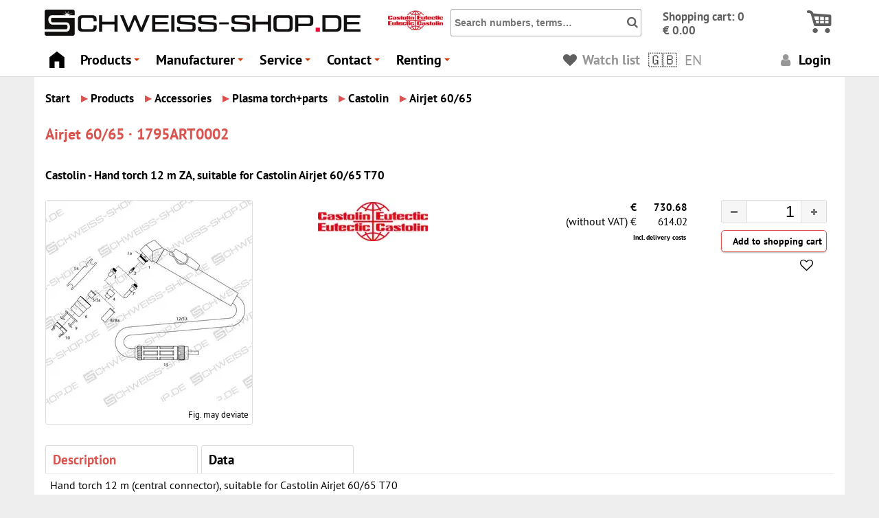

--- FILE ---
content_type: text/html; charset=UTF-8
request_url: https://www.schweiss-shop.de/en/castolin/hand-torch-12-m-za-suitable-for-castolin-airjet-60-65-t70/1795ART0002
body_size: 12301
content:
<!DOCTYPE HTML><html lang="en" dir="ltr" xmlns="http://www.w3.org/1999/xhtml" prefix="og: http://ogp.me/ns# fb:http://www.facebook.com/2008/fbml"><head><base href="https://www.schweiss-shop.de/en/"/><meta http-equiv="content-type" content="text/html; charset=UTF-8"/><title>Castolin | Hand torch 12 m ZA, suitable for Cast | 1795ART0002</title><meta name="viewport" content="width=device-width,initial-scale=1"/><meta name="audience" content="all"/><meta name="language" content="en"/><meta name="robots" content="index, follow"/><meta name="page-topic" content="Online Schweiss Shop Schweissgeräte"/><meta name="page-type" content="catalog, directory, Shop, Katalog, Verzeichnis"/><meta name="publisher" content="www.schweiss-shop.de"><meta name="title" content="Castolin | Hand torch 12 m ZA, suitable for Cast | 1795ART0002"/><meta name="keywords" content="Schweiss Shop, Hand, torch, (central, connector), suitable, Castolin, Airjet, 60/65"/> <meta name="description" content="Hand torch 12 m (central connector), suitable for Castolin Airjet 60/65 T70" />
<meta name="date" content="2023-01-02T13:17:09+0100" />
<meta name="lastModified" content="2025-10-29 10:35" />
<meta name="revised" content="2025-10-29" /><meta property="og:image" content="pics/page/schweiss-shop_logo_2023_460.1681758527.png" /><meta property="og:type" content="website" /><meta property="og:site_name" content="Schweiss-Shop WSH GmbH" /><meta property="og:title" content="Castolin | Hand torch 12 m ZA, suitable for Cast | 1795ART0002" /><meta property="og:description" content="Hand torch 12 m (central connector), suitable for Castolin Airjet 60/65 T70" /><meta property="og:locale" content="en-EN" /> <meta property="og:locale:alternate" content="de-DE" /> <meta property="og:locale:alternate" content="en-EN" /> <meta property="og:locale:alternate" content="fr-FR" /> <meta property="og:locale:alternate" content="es-ES" /> <meta property="og:locale:alternate" content="it-IT" /><meta property="og:url" content="https://www.schweiss-shop.de/en/castolin/hand-torch-12-m-za-suitable-for-castolin-airjet-60-65-t70/1795ART0002" /><link rel="canonical" href="https://www.schweiss-shop.de/en/castolin/hand-torch-12-m-za-suitable-for-castolin-airjet-60-65-t70/1795ART0002" /> <link rel="alternate" hreflang="de" href="https://www.schweiss-shop.de/de/castolin/hand-torch-12-m-za-suitable-for-castolin-airjet-60-65-t70/1795ART0002" /> <link rel="alternate" hreflang="en" href="https://www.schweiss-shop.de/en/castolin/hand-torch-12-m-za-suitable-for-castolin-airjet-60-65-t70/1795ART0002" /> <link rel="alternate" hreflang="fr" href="https://www.schweiss-shop.de/fr/castolin/hand-torch-12-m-za-suitable-for-castolin-airjet-60-65-t70/1795ART0002" /> <link rel="alternate" hreflang="es" href="https://www.schweiss-shop.de/es/castolin/hand-torch-12-m-za-suitable-for-castolin-airjet-60-65-t70/1795ART0002" /> <link rel="alternate" hreflang="it" href="https://www.schweiss-shop.de/it/castolin/hand-torch-12-m-za-suitable-for-castolin-airjet-60-65-t70/1795ART0002" /> <link rel="alternate" hreflang="x-default" href="https://www.schweiss-shop.de/de/castolin/hand-torch-12-m-za-suitable-for-castolin-airjet-60-65-t70/1795ART0002" />  <link rel="apple-touch-icon" sizes="180x180" href="https://www.schweiss-shop.de/apple-touch-icon.png?v=2022"><link rel="icon" type="image/png" sizes="32x32" href="https://www.schweiss-shop.de/favicon-32x32.png?v=2022"><link rel="icon" type="image/png" sizes="16x16" href="https://www.schweiss-shop.de/favicon-16x16.png?v=2022"><link rel="manifest" href="https://www.schweiss-shop.de/site.webmanifest" crossorigin="use-credentials"><link rel="mask-icon" href="https://www.schweiss-shop.de/safari-pinned-tab.svg?v=2022" color="#000000"><link rel="shortcut icon" href="https://www.schweiss-shop.de/favicon.ico?v=2022"><meta name="msapplication-TileColor" content="#ffffff"><meta name="theme-color" content="#ffffff">  <link href="css/jquery-ui.min.1758135793.css" rel="preload" as="style"><link href="css/schweiss-shop-full.min.1768771572.css" rel="preload" as="style"> <link href="js/jquery.smartmenus.min.1758135790.js" rel="preload" as="script"> <link rel="stylesheet" href="css/jquery-ui.min.1758135793.css" type="text/css" media="screen"><link rel="stylesheet" href="css/schweiss-shop-full.min.1768771572.css" type="text/css" media="screen"><link rel="stylesheet" href="css/schweiss-shop_print.min.1695151859.css" type="text/css" media="print"> <link href="https://www.schweiss-shop.de/css/snippet_article_detail.min.1769083008.css" media="screen" rel="stylesheet" type="text/css" /><link href="https://www.schweiss-shop.de/css/flags.min.1695151860.css" media="screen" rel="stylesheet" type="text/css" /> <script type="application/ld+json">{"@context":"https://schema.org/","@graph":[{"@type":"Product","@id":"https://www.schweiss-shop.de/en/castolin/hand-torch-12-m-za-suitable-for-castolin-airjet-60-65-t70/1795ART0002#product","url":"https://www.schweiss-shop.de/en/castolin/hand-torch-12-m-za-suitable-for-castolin-airjet-60-65-t70/1795ART0002","sameAs":["https://www.schweiss-shop.de/de/castolin/hand-torch-12-m-za-suitable-for-castolin-airjet-60-65-t70/1795ART0002","https://www.schweiss-shop.de/fr/castolin/hand-torch-12-m-za-suitable-for-castolin-airjet-60-65-t70/1795ART0002","https://www.schweiss-shop.de/es/castolin/hand-torch-12-m-za-suitable-for-castolin-airjet-60-65-t70/1795ART0002","https://www.schweiss-shop.de/it/castolin/hand-torch-12-m-za-suitable-for-castolin-airjet-60-65-t70/1795ART0002"],"brand":{"@type":"Brand","name":"Castolin","url":"https://www.schweiss-shop.de/en/castolin/"},"manufacturer":{"@type":"Organization","name":"Castolin"},"name":"Hand torch 12 m ZA, suitable for Castolin Airjet 60/65 T70","disambiguatingDescription":"Hand torch 12 m (central connector), suitable for Castolin Airjet 60/65 T70","description":"","sku":"1795ART0002","identifier":"1795ART0002","gtin":null,"image":{"@type":"ImageObject","thumbnailUrl":"https://www.schweiss-shop.de/images/1795art-0001b_small.jpg","url":"https://www.schweiss-shop.de/images/1795art-0001b.jpg","width":1200,"height":1200,"caption":"Hand torch 12 m ZA, suitable for Castolin Airjet 60/65 T70"},"offers":{"@type":"Offer","category":"Products > Plasma torch+parts > Castolin > Airjet 60/65","priceCurrency":"EUR","price":730.68,"priceValidUntil":"2026-02-22","availability":"https://schema.org/InStock","itemCondition":"https://schema.org/NewCondition","shippingDetails":[{"@type":"OfferShippingDetails","shippingDestination":{"@type":"DefinedRegion","addressCountry":"AT"},"shippingRate":{"@type":"MonetaryAmount","currency":"EUR","value":0},"deliveryTime":{"@type":"ShippingDeliveryTime","handlingTime":{"@type":"QuantitativeValue","minValue":"0","maxValue":"1","unitCode":"DAY"},"transitTime":{"@type":"QuantitativeValue","minValue":"1","maxValue":"5","unitCode":"DAY"},"cutoffTime":"11:30","businessDays":{"@type":"OpeningHoursSpecification","dayOfWeek":["Monday","Tuesday","Wednesday","Thursday","Friday"]}}},{"@type":"OfferShippingDetails","shippingDestination":{"@type":"DefinedRegion","addressCountry":"BE"},"shippingRate":{"@type":"MonetaryAmount","currency":"EUR","value":0},"deliveryTime":{"@type":"ShippingDeliveryTime","handlingTime":{"@type":"QuantitativeValue","minValue":"0","maxValue":"1","unitCode":"DAY"},"transitTime":{"@type":"QuantitativeValue","minValue":"1","maxValue":"5","unitCode":"DAY"},"cutoffTime":"11:30","businessDays":{"@type":"OpeningHoursSpecification","dayOfWeek":["Monday","Tuesday","Wednesday","Thursday","Friday"]}}},{"@type":"OfferShippingDetails","shippingDestination":{"@type":"DefinedRegion","addressCountry":"CZ"},"shippingRate":{"@type":"MonetaryAmount","currency":"EUR","value":0},"deliveryTime":{"@type":"ShippingDeliveryTime","handlingTime":{"@type":"QuantitativeValue","minValue":"0","maxValue":"1","unitCode":"DAY"},"transitTime":{"@type":"QuantitativeValue","minValue":"1","maxValue":"5","unitCode":"DAY"},"cutoffTime":"11:30","businessDays":{"@type":"OpeningHoursSpecification","dayOfWeek":["Monday","Tuesday","Wednesday","Thursday","Friday"]}}},{"@type":"OfferShippingDetails","shippingDestination":{"@type":"DefinedRegion","addressCountry":"DK"},"shippingRate":{"@type":"MonetaryAmount","currency":"EUR","value":0},"deliveryTime":{"@type":"ShippingDeliveryTime","handlingTime":{"@type":"QuantitativeValue","minValue":"0","maxValue":"1","unitCode":"DAY"},"transitTime":{"@type":"QuantitativeValue","minValue":"1","maxValue":"5","unitCode":"DAY"},"cutoffTime":"11:30","businessDays":{"@type":"OpeningHoursSpecification","dayOfWeek":["Monday","Tuesday","Wednesday","Thursday","Friday"]}}},{"@type":"OfferShippingDetails","shippingDestination":{"@type":"DefinedRegion","addressCountry":"FR"},"shippingRate":{"@type":"MonetaryAmount","currency":"EUR","value":0},"deliveryTime":{"@type":"ShippingDeliveryTime","handlingTime":{"@type":"QuantitativeValue","minValue":"0","maxValue":"1","unitCode":"DAY"},"transitTime":{"@type":"QuantitativeValue","minValue":"1","maxValue":"5","unitCode":"DAY"},"cutoffTime":"11:30","businessDays":{"@type":"OpeningHoursSpecification","dayOfWeek":["Monday","Tuesday","Wednesday","Thursday","Friday"]}}},{"@type":"OfferShippingDetails","shippingDestination":{"@type":"DefinedRegion","addressCountry":"DE"},"shippingRate":{"@type":"MonetaryAmount","currency":"EUR","value":0},"deliveryTime":{"@type":"ShippingDeliveryTime","handlingTime":{"@type":"QuantitativeValue","minValue":"0","maxValue":"1","unitCode":"DAY"},"transitTime":{"@type":"QuantitativeValue","minValue":"1","maxValue":"5","unitCode":"DAY"},"cutoffTime":"11:30","businessDays":{"@type":"OpeningHoursSpecification","dayOfWeek":["Monday","Tuesday","Wednesday","Thursday","Friday"]}}},{"@type":"OfferShippingDetails","shippingDestination":{"@type":"DefinedRegion","addressCountry":"GR"},"shippingRate":{"@type":"MonetaryAmount","currency":"EUR","value":76.27},"deliveryTime":{"@type":"ShippingDeliveryTime","handlingTime":{"@type":"QuantitativeValue","minValue":"0","maxValue":"1","unitCode":"DAY"},"transitTime":{"@type":"QuantitativeValue","minValue":"1","maxValue":"5","unitCode":"DAY"},"cutoffTime":"11:30","businessDays":{"@type":"OpeningHoursSpecification","dayOfWeek":["Monday","Tuesday","Wednesday","Thursday","Friday"]}}},{"@type":"OfferShippingDetails","shippingDestination":{"@type":"DefinedRegion","addressCountry":"HU"},"shippingRate":{"@type":"MonetaryAmount","currency":"EUR","value":0},"deliveryTime":{"@type":"ShippingDeliveryTime","handlingTime":{"@type":"QuantitativeValue","minValue":"0","maxValue":"1","unitCode":"DAY"},"transitTime":{"@type":"QuantitativeValue","minValue":"1","maxValue":"5","unitCode":"DAY"},"cutoffTime":"11:30","businessDays":{"@type":"OpeningHoursSpecification","dayOfWeek":["Monday","Tuesday","Wednesday","Thursday","Friday"]}}},{"@type":"OfferShippingDetails","shippingDestination":{"@type":"DefinedRegion","addressCountry":"IT"},"shippingRate":{"@type":"MonetaryAmount","currency":"EUR","value":0},"deliveryTime":{"@type":"ShippingDeliveryTime","handlingTime":{"@type":"QuantitativeValue","minValue":"0","maxValue":"1","unitCode":"DAY"},"transitTime":{"@type":"QuantitativeValue","minValue":"1","maxValue":"5","unitCode":"DAY"},"cutoffTime":"11:30","businessDays":{"@type":"OpeningHoursSpecification","dayOfWeek":["Monday","Tuesday","Wednesday","Thursday","Friday"]}}},{"@type":"OfferShippingDetails","shippingDestination":{"@type":"DefinedRegion","addressCountry":"NL"},"shippingRate":{"@type":"MonetaryAmount","currency":"EUR","value":0},"deliveryTime":{"@type":"ShippingDeliveryTime","handlingTime":{"@type":"QuantitativeValue","minValue":"0","maxValue":"1","unitCode":"DAY"},"transitTime":{"@type":"QuantitativeValue","minValue":"1","maxValue":"5","unitCode":"DAY"},"cutoffTime":"11:30","businessDays":{"@type":"OpeningHoursSpecification","dayOfWeek":["Monday","Tuesday","Wednesday","Thursday","Friday"]}}},{"@type":"OfferShippingDetails","shippingDestination":{"@type":"DefinedRegion","addressCountry":"PL"},"shippingRate":{"@type":"MonetaryAmount","currency":"EUR","value":0},"deliveryTime":{"@type":"ShippingDeliveryTime","handlingTime":{"@type":"QuantitativeValue","minValue":"0","maxValue":"1","unitCode":"DAY"},"transitTime":{"@type":"QuantitativeValue","minValue":"1","maxValue":"5","unitCode":"DAY"},"cutoffTime":"11:30","businessDays":{"@type":"OpeningHoursSpecification","dayOfWeek":["Monday","Tuesday","Wednesday","Thursday","Friday"]}}},{"@type":"OfferShippingDetails","shippingDestination":{"@type":"DefinedRegion","addressCountry":"SK"},"shippingRate":{"@type":"MonetaryAmount","currency":"EUR","value":0},"deliveryTime":{"@type":"ShippingDeliveryTime","handlingTime":{"@type":"QuantitativeValue","minValue":"0","maxValue":"1","unitCode":"DAY"},"transitTime":{"@type":"QuantitativeValue","minValue":"1","maxValue":"5","unitCode":"DAY"},"cutoffTime":"11:30","businessDays":{"@type":"OpeningHoursSpecification","dayOfWeek":["Monday","Tuesday","Wednesday","Thursday","Friday"]}}},{"@type":"OfferShippingDetails","shippingDestination":{"@type":"DefinedRegion","addressCountry":"CH"},"shippingRate":{"@type":"MonetaryAmount","currency":"EUR","value":0},"deliveryTime":{"@type":"ShippingDeliveryTime","handlingTime":{"@type":"QuantitativeValue","minValue":"0","maxValue":"1","unitCode":"DAY"},"transitTime":{"@type":"QuantitativeValue","minValue":"1","maxValue":"5","unitCode":"DAY"},"cutoffTime":"11:30","businessDays":{"@type":"OpeningHoursSpecification","dayOfWeek":["Monday","Tuesday","Wednesday","Thursday","Friday"]}}},{"@type":"OfferShippingDetails","shippingDestination":{"@type":"DefinedRegion","addressCountry":"TR"},"shippingRate":{"@type":"MonetaryAmount","currency":"EUR","value":258.18},"deliveryTime":{"@type":"ShippingDeliveryTime","handlingTime":{"@type":"QuantitativeValue","minValue":"0","maxValue":"1","unitCode":"DAY"},"transitTime":{"@type":"QuantitativeValue","minValue":"1","maxValue":"5","unitCode":"DAY"},"cutoffTime":"11:30","businessDays":{"@type":"OpeningHoursSpecification","dayOfWeek":["Monday","Tuesday","Wednesday","Thursday","Friday"]}}}],"hasMerchantReturnPolicy":{"@type":"MerchantReturnPolicy","applicableCountry":["AD","AT","BE","BG","HR","CY","CZ","DK","EE","FI","FR","DE","GR","HU","IE","IT","LV","LI","LT","LU","MT","MC","NL","PL","PT","RO","SM","RS","SK","SI","ES","SE","CH","TR","GB"],"returnPolicyCountry":["AD","AT","BE","BG","HR","CY","CZ","DK","EE","FI","FR","DE","GR","HU","IE","IT","LV","LI","LT","LU","MT","MC","NL","PL","PT","RO","SM","RS","SK","SI","ES","SE","CH","TR","GB"],"returnPolicyCategory":"https://schema.org/MerchantReturnFiniteReturnWindow","merchantReturnDays":14,"returnMethod":"https://schema.org/ReturnByMail","returnFees":"https://schema.org/FreeReturn"},"url":"https://www.schweiss-shop.de/en/castolin/hand-torch-12-m-za-suitable-for-castolin-airjet-60-65-t70/1795ART0002","seller":{"@type":"Organization","name":"Schweiss-Shop","@id":"https://www.schweiss-shop.de/#shop","url":"https://www.schweiss-shop.de/en/page/shop_impress/"}},"logo":"https://www.schweiss-shop.de/pics/firmen_logos/castolin_logo.jpg","mainEntityOfPage":{"@type":"WebPage","@id":"https://www.schweiss-shop.de/en/castolin/hand-torch-12-m-za-suitable-for-castolin-airjet-60-65-t70/1795ART0002#page"},"mpn":"05-001573-02"},{"@type":"WebPage","@id":"https://www.schweiss-shop.de/en/castolin/hand-torch-12-m-za-suitable-for-castolin-airjet-60-65-t70/1795ART0002#page","url":"https://www.schweiss-shop.de/en/castolin/hand-torch-12-m-za-suitable-for-castolin-airjet-60-65-t70/1795ART0002","name":"Schweiss Shop","additionalType":["OnlineShop","HardwareStore","LocalBusiness"],"alternateName":"Schweiss-Shop WSH GmbH","headline":"Castolin | Hand torch 12 m ZA, suitable for Cast | 1795ART0002","description":"Details and info on the article","image":"https://www.schweiss-shop.de/pics/page/schweiss-shop_logo_2023_460.png","potentialAction":{"@type":"SearchAction","target":"https://www.schweiss-shop.de/page/produktsuche/?word={search_term}","query-input":"required name=search_term"},"inLanguage":"en","workTranslation":[{"@id":"https://www.schweiss-shop.de/de/castolin/hand-torch-12-m-za-suitable-for-castolin-airjet-60-65-t70/1795ART0002#page","@type":"WebPage","inLanguage":"de","url":"https://www.schweiss-shop.de/de/castolin/hand-torch-12-m-za-suitable-for-castolin-airjet-60-65-t70/1795ART0002"},{"@id":"https://www.schweiss-shop.de/fr/castolin/hand-torch-12-m-za-suitable-for-castolin-airjet-60-65-t70/1795ART0002#page","@type":"WebPage","inLanguage":"fr","url":"https://www.schweiss-shop.de/fr/castolin/hand-torch-12-m-za-suitable-for-castolin-airjet-60-65-t70/1795ART0002"},{"@id":"https://www.schweiss-shop.de/es/castolin/hand-torch-12-m-za-suitable-for-castolin-airjet-60-65-t70/1795ART0002#page","@type":"WebPage","inLanguage":"es","url":"https://www.schweiss-shop.de/es/castolin/hand-torch-12-m-za-suitable-for-castolin-airjet-60-65-t70/1795ART0002"},{"@id":"https://www.schweiss-shop.de/it/castolin/hand-torch-12-m-za-suitable-for-castolin-airjet-60-65-t70/1795ART0002#page","@type":"WebPage","inLanguage":"it","url":"https://www.schweiss-shop.de/it/castolin/hand-torch-12-m-za-suitable-for-castolin-airjet-60-65-t70/1795ART0002"}],"hasPart":[{"@type":"WPHeader","headline":"Castolin | Hand torch 12 m ZA, suitable for Cast | 1795ART0002","cssSelector":"#header"},{"@type":"WPSidebar","cssSelector":"#navibread"},{"@type":"WPFooter","cssSelector":"#footer-page"}],"keywords":[""]},{"@type":["HardwareStore","LocalBusiness","Organization"],"@id":"https://www.schweiss-shop.de/en/castolin/hand-torch-12-m-za-suitable-for-castolin-airjet-60-65-t70/1795ART0002#shop","name":"Schweiss-Shop","legalName":"Schweiss-Shop WSH GmbH","description":"","priceRange":"$-$$$$$","vatID":"DE118095033","paymentAccepted":"Credit card, PayPal, Prepay, Bill","url":"https://www.schweiss-shop.de/","image":"https://www.schweiss-shop.de/pics/shop_screenshot_20191016.png","telephone":"+49 (0)40 832 66 00","openingHoursSpecification":[{"@type":"OpeningHoursSpecification","dayOfWeek":["Monday","Tuesday","Wednesday","Thursday"],"opens":"07:30","closes":"17:00"},{"@type":"OpeningHoursSpecification","dayOfWeek":["Friday"],"opens":"07:30","closes":"14:30"}],"address":{"@type":"PostalAddress","streetAddress":"Luruper Hauptstr. 56","addressLocality":"Hamburg","postalCode":"22547","addressCountry":"DE","telephone":"+49 (0)40 832 66 00"},"location":{"@type":"PostalAddress","streetAddress":"Luruper Hauptstr. 56","addressLocality":"Hamburg","postalCode":"22547","addressCountry":"DE","telephone":"+49 (0)40 832 66 00"},"contactPoint":{"@type":"ContactPoint","telephone":"+49 (0)40 832 66 00","contactType":"CustomerService","email":"info@schweiss-shop.de","availableLanguage":["de","en","ru"]},"sameAs":"https://facebook.com/schweissshop","geo":{"@type":"GeoCoordinates","latitude":53.585286,"longitude":9.879576},"mainEntityOfPage":{"@type":"WebPage","@id":"https://www.schweiss-shop.de/en/castolin/hand-torch-12-m-za-suitable-for-castolin-airjet-60-65-t70/1795ART0002#page"}},{"@type":"BreadcrumbList","@id":"https://www.schweiss-shop.de/en/castolin/hand-torch-12-m-za-suitable-for-castolin-airjet-60-65-t70/1795ART0002#breadcrumb","itemListElement":[{"@type":"ListItem","position":1,"item":{"@id":"https://www.schweiss-shop.de/en/","name":"Home"}},{"@type":"ListItem","position":2,"item":{"@id":"https://www.schweiss-shop.de/en/Products/","name":"Products"}},{"@type":"ListItem","position":3,"item":{"@id":"https://www.schweiss-shop.de/en/Products/Plasma torch+parts/","name":"Plasma torch+parts"}},{"@type":"ListItem","position":4,"item":{"@id":"https://www.schweiss-shop.de/en/Products/Plasma torch+parts/Castolin/","name":"Castolin"}},{"@type":"ListItem","position":5,"item":{"@id":"https://www.schweiss-shop.de/en/Products/Plasma torch+parts/Castolin/Airjet 60/65/","name":"Airjet 60/65"}},{"@type":"ListItem","position":6,"item":{"@id":"https://www.schweiss-shop.de/en/castolin/hand-torch-12-m-za-suitable-for-castolin-airjet-60-65-t70/1795ART0002","name":"Hand torch 12 m ZA, suitable for Castolin Airjet 60/65 T70"}}],"EntityOfPage":{"@type":"WebPage","@id":"https://www.schweiss-shop.de/en/castolin/hand-torch-12-m-za-suitable-for-castolin-airjet-60-65-t70/1795ART0002#page"}}]}</script>  </head><body id="top">  <header class="clearfix" id="header"><div class="banner clearfix pos-r"><div id="toplogos" class="float-left isflex flexstart margin-l5"><div id="logo"><a class="no-hover" href="/" title="Schweiss-Shop"><picture class="site-logo"><source srcset="https://www.schweiss-shop.de/pics/page/schweiss-shop_logo_2023_460.webp" data-logo-light="https://www.schweiss-shop.de/pics/page/schweiss-shop_logo_2023_460.webp" data-logo-dark="https://www.schweiss-shop.de/pics/page/schweiss-shop_logo_2023_460_dark.webp" type="image/webp" /><img src="https://www.schweiss-shop.de/pics/page/schweiss-shop_logo_2023_460.png" loading="eager" class="float compLogo bgwhite" height="38" width="460" data-logo-light="https://www.schweiss-shop.de/pics/page/schweiss-shop_logo_2023_460.png" data-logo-dark="https://www.schweiss-shop.de/pics/page/schweiss-shop_logo_2023_460_dark.png" alt="Schweiss-Shop Logo" title="Schweiss-Shop"></picture></a></div><div id="prodlogo" class="ml20"> <a href="castolin" class="plain" title="Castolin"  rel=""><picture><source srcset="https://www.schweiss-shop.de/pics/firmen_logos/castolin_logo.webp" type="image/webp"><img src="https://www.schweiss-shop.de/pics/firmen_logos/castolin_logo.jpg" loading="eager" height="30" width="80"  alt="The logo of the manufacturer Castolin" title="Manufacturer: Castolin"></picture></a> </div></div><div id="statusBox" class="clearfix pos-r">  <form action="page/produktsuche" method="get" id="produktsuche" name="produktsuche" class="float-left"><input id='hw' type='hidden' value='' data-search=''> <input class="strong" id="SearchAjaxCnt" name="word" placeholder="Search numbers, terms…" type="text" value=""><span id="btnSearchSubmit" class="pointer"><span class="strong icon-search fs140"></span></span><noscript><input type="submit" name="btnSuche" value="Suchen"></noscript></form> <div id="basketBox" class="float-right"><div class="over-hidden clearfix _basket_status_top"><a href="page/warenkorb/" class="no-hover" title="To the shopping cart"><span id="basketStatus" class="big float-left " data-sw-action="getBasket" data-sw-uid="getBasket" data-sw-id="1"> <span class="strong darkgrey">Shopping cart: 0<br />&euro; 0.00 </span> </span><span class="float-right basketIcon"><span class="icon-basket-alt basket-icon strong darkgrey"></span></span></a></div></div></div><div id="ajax1-getBasket"></div></div> <nav id="main-nav"><input id="main-menu-state" type="checkbox"/><label class="main-menu-btn" for="main-menu-state"><span class="main-menu-btn-icon"></span></label><span id="main-menu-label" class="float-right"><a href="page/warenkorb/" class="plain"><span id="circle"></span><span class="icon-basket-alt float-right basket-icon over-hidden"></span></a><a href="https://www.schweiss-shop.de/" class="plain"></a></span> <ul class="sm sm-clean" id="main-menu"> <li class="smapi"><a href="/"><i class="icon-home fs120"></i></a></li> <li><a href="page/produkte/1">Products</a><span id="menu-produkte"></span></li> <li><a href="https://www.schweiss-shop.de/#hersteller">Manufacturer</a>  <ul> <li><a href="#hersteller">A-C</a><ul><li><a href="abb/" rel="noindex,nofollow">ABB</a></li><li><a href="af/" rel="noindex,nofollow">AF</a></li><li><a href="ajan/" rel="noindex,nofollow">AJAN</a></li><li><a href="arc/" rel="noindex,nofollow">ARC</a></li><li><a href="argweld/" rel="noindex,nofollow">Argweld</a></li><li><a href="aulektro/" rel="noindex,nofollow">Aulektro</a></li><li><a href="binzel/" rel="noindex,nofollow">Binzel</a></li><li><a href="binzel-nachb/" rel="noindex,nofollow">Binzel Nachb.</a></li><li><a href="boehler/" rel="noindex,nofollow">Böhler</a></li><li><a href="castolin/" rel="noindex,nofollow">Castolin</a></li><li><a href="cea/" rel="noindex,nofollow">CEA</a></li><li><a href="cebora/" rel="noindex,nofollow">CEBORA</a></li><li><a href="ceme/" rel="noindex,nofollow">Ceme</a></li><li><a href="ck/" rel="noindex,nofollow">CK</a></li><li><a href="conzelmann/" rel="noindex,nofollow">Conzelmann</a></li><li><a href="cougartron/">Cougartron</a></li></ul></li> <li><a href="#hersteller">D-E</a><ul><li><a href="dawell/">Dawell</a></li><li><a href="dinse/" rel="noindex,nofollow">DINSE</a></li><li><a href="diodela/" rel="noindex,nofollow">Diodela</a></li><li><a href="diverse/" rel="noindex,nofollow">DIVERSE</a></li><li><a href="dratec/" rel="noindex,nofollow">Dratec</a></li><li><a href="dryfast/" rel="noindex,nofollow">Dryfast</a></li><li><a href="ensitech/" rel="noindex,nofollow">Ensitech</a></li><li><a href="esab/" rel="noindex,nofollow">Esab</a></li><li><a href="eurolok/" rel="noindex,nofollow">Eurolok</a></li><li><a href="ewm/">EWM</a></li><li><a href="ews/" rel="noindex,nofollow">EWS</a></li></ul></li> <li><a href="#hersteller">F-I</a><ul><li><a href="felder/" rel="noindex,nofollow">Felder</a></li><li><a href="fronius/">Fronius</a></li><li><a href="fronius-batterieladesysteme/" rel="noindex,nofollow">Fronius Batterieladesysteme</a></li><li><a href="gce/">GCE</a></li><li><a href="greggersen/">Greggersen</a></li><li><a href="harris/">Harris</a></li><li><a href="hbs/" rel="noindex,nofollow">HBS</a></li><li><a href="helvi-elettro-cf-weldcut/" rel="noindex,nofollow">Helvi / Elettro CF / Weldcut</a></li><li><a href="hobart/" rel="noindex,nofollow">Hobart</a></li><li><a href="holch/">Holch</a></li><li><a href="hypertherm/">Hypertherm</a></li><li><a href="hypertherm-nachbau/" rel="noindex,nofollow">Hypertherm Nachbau</a></li><li><a href="ibeda/" rel="noindex,nofollow">Ibeda</a></li><li><a href="inelco-grinders/" rel="noindex,nofollow">Inelco Grinders</a></li></ul></li> <li><a href="#hersteller">J-K</a><ul><li><a href="ja/">JA</a></li><li><a href="jackson/" rel="noindex,nofollow">Jackson</a></li><li><a href="jasic/">Jasic</a></li><li><a href="javac/" rel="noindex,nofollow">Javac</a></li><li><a href="jb/" rel="noindex,nofollow">JB</a></li><li><a href="jutec/" rel="noindex,nofollow">JUTEC</a></li><li><a href="kayser/">Kayser</a></li><li><a href="kemper/" rel="noindex,nofollow">Kemper</a></li><li><a href="kemppi/">KEMPPI</a></li><li><a href="kjellberg/" rel="noindex,nofollow">Kjellberg</a></li><li><a href="kjellberg-nachb/" rel="noindex,nofollow">Kjellberg Nachb.</a></li><li><a href="klaucke/" rel="noindex,nofollow">Klaucke</a></li><li><a href="ks/" rel="noindex,nofollow">KS</a></li><li><a href="ksb/" rel="noindex,nofollow">KSB</a></li></ul></li> <li><a href="#hersteller">L-N</a><ul><li><a href="lampert/">Lampert</a></li><li><a href="laservision/" rel="noindex,nofollow">LASERVISION</a></li><li><a href="lincoln/" rel="noindex,nofollow">Lincoln</a></li><li><a href="litty/" rel="noindex,nofollow">Litty</a></li><li><a href="lorch/">Lorch</a></li><li><a href="magswitch/" rel="noindex,nofollow">Magswitch</a></li><li><a href="mennekes/" rel="noindex,nofollow">Mennekes</a></li><li><a href="messer-cutting-systems/" rel="noindex,nofollow">Messer Cutting Systems</a></li><li><a href="migatronic/">Migatronic</a></li><li><a href="miller/" rel="noindex,nofollow">Miller</a></li><li><a href="miller-nachb/" rel="noindex,nofollow">Miller Nachb.</a></li><li><a href="mtc/" rel="noindex,nofollow">MTC</a></li><li><a href="neutrix/" rel="noindex,nofollow">Neutrix</a></li><li><a href="nm/" rel="noindex,nofollow">NM</a></li><li><a href="novus-air/" rel="noindex,nofollow">Novus Air</a></li></ul></li> <li><a href="#hersteller">O-R</a><ul><li><a href="oerlikon/" rel="noindex,nofollow">Oerlikon</a></li><li><a href="olab/" rel="noindex,nofollow">OLAB</a></li><li><a href="opn/" rel="noindex,nofollow">OPN</a></li><li><a href="optrel/">Optrel</a></li><li><a href="otc/" rel="noindex,nofollow">Otc</a></li><li><a href="pm/" rel="noindex,nofollow">P+M</a></li><li><a href="panasonic/" rel="noindex,nofollow">PANASONIC</a></li><li><a href="paton/" rel="noindex,nofollow">Paton</a></li><li><a href="pedrollo/" rel="noindex,nofollow">Pedrollo</a></li><li><a href="plymovent/" rel="noindex,nofollow">Plymovent</a></li><li><a href="poetter-klima/" rel="noindex,nofollow">Pötter-Klima</a></li><li><a href="promotech/" rel="noindex,nofollow">Promotech</a></li><li><a href="rehm/" rel="noindex,nofollow">Rehm</a></li><li><a href="rhodius/" rel="noindex,nofollow">Rhodius</a></li><li><a href="rimag/">Rimag</a></li><li><a href="rinnert/">Rinnert</a></li><li><a href="rs/" rel="noindex,nofollow">RS</a></li></ul></li> <li><a href="#hersteller">S</a><ul><li><a href="saf/" rel="noindex,nofollow">Saf</a></li><li><a href="scapp/" rel="noindex,nofollow">SCAPP</a></li><li><a href="schweiss-shop/" rel="noindex,nofollow">SCHWEISS-SHOP</a></li><li><a href="schweisskraft/" rel="noindex,nofollow">Schweißkraft</a></li><li><a href="scomes/" rel="noindex,nofollow">SCOMES</a></li><li><a href="selco/" rel="noindex,nofollow">SELCO</a></li><li><a href="semperit/" rel="noindex,nofollow">Semperit</a></li><li><a href="shine/" rel="noindex,nofollow">Shine</a></li><li><a href="siegmund/" rel="noindex,nofollow">Siegmund</a></li><li><a href="simaco/" rel="noindex,nofollow">SIMACO</a></li><li><a href="smith-merkle/" rel="noindex,nofollow">Smith / Merkle</a></li><li><a href="soyer/" rel="noindex,nofollow">Soyer</a></li><li><a href="speck-pumpen/" rel="noindex,nofollow">Speck Pumpen</a></li><li><a href="speedglas/" rel="noindex,nofollow">Speedglas</a></li><li><a href="suco/" rel="noindex,nofollow">SUCO</a></li></ul></li> <li><a href="#hersteller">T-U</a><ul><li><a href="tbi/" rel="noindex,nofollow">TBi</a></li><li><a href="tecna/" rel="noindex,nofollow">Tecna</a></li><li><a href="tegera/" rel="noindex,nofollow">Tegera</a></li><li><a href="telwin/" rel="noindex,nofollow">TELWIN</a></li><li><a href="thermal-dynamics/" rel="noindex,nofollow">Thermal Dynamics</a></li><li><a href="tp/" rel="noindex,nofollow">TP</a></li><li><a href="trafimet/" rel="noindex,nofollow">Trafimet</a></li><li><a href="tysweld/" rel="noindex,nofollow">Tysweld</a></li><li><a href="uniontorch/" rel="noindex,nofollow">UnionTorch</a></li><li><a href="unitorch/" rel="noindex,nofollow">UniTorch</a></li><li><a href="univet/" rel="noindex,nofollow">Univet</a></li></ul></li> <li><a href="#hersteller">V-Z</a><ul><li><a href="weldas/">Weldas</a></li><li><a href="weldingdroid/" rel="noindex,nofollow">WeldingDroid</a></li><li><a href="witt/" rel="noindex,nofollow">Witt</a></li><li><a href="wsh-welding-equipment/">WSH Welding Equipment</a></li><li><a href="wtl-cemont-helvi-sincosald/" rel="noindex,nofollow">WTL / Cemont / Helvi / Sincosald</a></li></ul></li> </ul></li> <li><a href="page/reparatur/">Service</a> <ul> <li><a href="page/reparatur/">Repairs &amp; Service</a></li> <li><a href="page/gasflaschen-hamburg/">Gas bottles</a></li> <li><a href="page/preissuche/">Manufacturer numbers</a></li> <li><a href="page/news_details/">News</a></li> <li><a href="page/oldtimer-schweissgeraet">Vintage car restoration</a></li> <li><a href="page/grosshandel-reseller">For resellers</a></li> <li><a href="page/bestellablauf/">Help</a></li> </ul> </li> <li><a href="page/kontakt">Contact</a> <ul> <li><a href="page/kontakt">Contact form</a></li> <li><a href="page/ansprechpartner">Contact</a></li> <li><a href="page/kontakt#whatsapp">Whatsapp</a></li> <li><a href="page/ueber_uns">About us</a></li> </ul> </li> <li><a href="page/vermietung/">Renting</a> <ul><li><a href="page/produkte/2096" class="getView" data-sw-gid="2096" rel="">Extraction systems</a></li><li><a href="page/produkte/9" class="getView" data-sw-gid="9" rel="">Oxyfuel</a></li><li><a href="page/produkte/23" class="getView" data-sw-gid="23" rel="">Stud welding</a></li><li><a href="page/produkte/24" class="getView" data-sw-gid="24" rel="">Miscellaneous</a></li><li><a href="page/produkte/25" class="getView" data-sw-gid="25" rel="">MMA</a></li><li><a href="page/produkte/171" class="getView" data-sw-gid="171" rel="">Gases</a></li><li><a href="page/produkte/2022" class="getView" data-sw-gid="2022" rel="">Laser welding machines</a></li><li><a href="page/produkte/26" class="getView" data-sw-gid="26" rel="">Mig Mag</a></li><li><a href="page/produkte/27" class="getView" data-sw-gid="27" rel="">MIG Mag Pulse</a></li><li><a href="page/produkte/28" class="getView" data-sw-gid="28" rel="">Plasma cutting</a></li><li><a href="page/produkte/2112" class="getView" data-sw-gid="2112" rel="">PPE</a></li><li><a href="page/produkte/29" class="getView" data-sw-gid="29" rel="noindex,nofollow">TIG</a><ul><li><a href="page/produkte/41" class="getView" data-sw-gid="41" rel="">AC/DC</a></li><li><a href="page/produkte/40" class="getView" data-sw-gid="40" rel="">DC</a></li></ul></li></ul></li> <li> <span id="getWatch" class="plain iblock padding-r5"><a href="page/merkliste" class="m0p0 hover-it" title="Noted"><i class="icon-heart darkgrey" title="Noted"></i> <span class="sm-off grey">Watch list</span></a></span><span class="plain pointer get-ajax light iblock getGL padding-l3" data-sw-id="1" data-sw-action="getGL" data-sw-json="eyJyZXEiOiIvZW4vY2FzdG9saW4vaGFuZC10b3JjaC0xMi1tLXphLXN1aXRhYmxlLWZvci1jYXN0b2xpbi1haXJqZXQtNjAtNjUtdDcwLzE3OTVBUlQwMDAyIn0=" data-sw-uid="getGL"><span class="fs150 nowrap"><span class="flag margin-r5 flag-gb iblock opacity82"></span> <span class="grey sm-off">EN</span></span><div id="ajax1-getGL"></div></span> <a href="page/kundenlogin" class="plain"><i class="icon-user grey"></i> Login</a> </li> </ul> <div class="hide-now" id="">&nbsp;</div> </nav>  </header><main id="main-content"><div id="x-view" ><nav class="bread" id="navibread" itemscope itemtype="https://schema.org/BreadcrumbList"><div class="content p-one-lr mtop10"><span itemprop="itemListElement" itemscope itemtype="https://schema.org/ListItem" class="breadRoot"><a href="https://www.schweiss-shop.de/en/" itemprop="item" class="strong btn btn-plain fs140"><span itemprop="name">Start</span></a><meta itemprop="position" content="0"/></span><span itemscope itemprop="itemListElement" itemtype="https://schema.org/ListItem" class="breadRoot hovergrey iblock"><span class="get-ajax toggle-icon iblock pointer btn btn-plain fs140" data-sw-id="1" data-sw-uid="gpnpgF" data-sw-action="samegroups"><span id="icongpnpgF" class="red2 fs110 margin-r5 iconNavi " itemprop="position" content="1">&#9656;</span><a href="https://www.schweiss-shop.de/en/page/produkte/1" class="plain strong nohyph" rel="nofollow" itemprop="item"><span itemprop="name">Products</span></a></span><div id="ajax1-gpnpgF" class="child hide-now"></div></span><span itemscope itemprop="itemListElement" itemtype="https://schema.org/ListItem" class="breadRoot hovergrey iblock"><span class="get-ajax toggle-icon iblock pointer btn btn-plain fs140" data-sw-id="6" data-sw-uid="lXLxtk" data-sw-action="samegroups"><span id="iconlXLxtk" class="red2 fs110 margin-r5 iconNavi " itemprop="position" content="6">&#9656;</span><a href="https://www.schweiss-shop.de/en/page/produkte/6" class="plain strong nohyph" rel="nofollow" itemprop="item"><span itemprop="name">Accessories</span></a></span><div id="ajax6-lXLxtk" class="child hide-now"></div></span><span itemscope itemprop="itemListElement" itemtype="https://schema.org/ListItem" class="breadRoot hovergrey iblock"><span class="get-ajax toggle-icon iblock pointer btn btn-plain fs140" data-sw-id="57" data-sw-uid="lWKhCu" data-sw-action="samegroups"><span id="iconlWKhCu" class="red2 fs110 margin-r5 iconNavi " itemprop="position" content="57">&#9656;</span><a href="https://www.schweiss-shop.de/en/page/produkte/57" class="plain strong nohyph" rel="nofollow" itemprop="item"><span itemprop="name">Plasma torch+parts</span></a></span><div id="ajax57-lWKhCu" class="child hide-now"></div></span><span itemscope itemprop="itemListElement" itemtype="https://schema.org/ListItem" class="breadRoot hovergrey iblock"><span class="get-ajax toggle-icon iblock pointer btn btn-plain fs140" data-sw-id="1794" data-sw-uid="1QZ7t3" data-sw-action="samegroups"><span id="icon1QZ7t3" class="red2 fs110 margin-r5 iconNavi " itemprop="position" content="1794">&#9656;</span><a href="https://www.schweiss-shop.de/en/page/produkte/1794" title="Castolin welding technology - quality and innovation for your welding projects" class="plain strong nohyph" rel="nofollow" itemprop="item"><span itemprop="name">Castolin</span></a></span><div id="ajax1794-1QZ7t3" class="child hide-now"></div></span><span itemscope itemprop="itemListElement" itemtype="https://schema.org/ListItem" class="breadRoot hovergrey iblock"><span class="get-ajax toggle-icon iblock pointer btn btn-plain fs140" data-sw-id="1795" data-sw-uid="iD1sK6" data-sw-action="samegroups"><span id="iconiD1sK6" class="red2 fs110 margin-r5 iconNavi " itemprop="position" content="1795">&#9656;</span><a href="https://www.schweiss-shop.de/en/page/produkte/1795" title="Airjet 60/65: High-performance welding machines for professionals" class="plain strong nohyph" rel="nofollow" itemprop="item"><span itemprop="name">Airjet 60/65</span></a></span><div id="ajax1795-iD1sK6" class="child hide-now"></div></span></div></nav><section class="clearfix _article_details" id="product"><h1>Airjet 60/65 &middot; 1795ART0002</h1><article><h2>Castolin - Hand torch 12 m ZA, suitable for Castolin Airjet 60/65 T70</h2><div class="produkt padding-l3"><div class="mtop10 flex flex-wrap flexspace "><div class="flex pos-r" id="imgDetail"><div class="ezBox iblock bordergrey round3" ><div class="easyzoom easyzoom--adjacent"><a href="https://www.schweiss-shop.de/images/1795art-0001b.jpg"><picture><source srcset="https://www.schweiss-shop.de/images/1795art-0001b_small.webp" type="image/webp"><img src="https://www.schweiss-shop.de/images/1795art-0001b_small.jpg" loading="lazy" class="bgwhite fluid" height="300" width="300"  alt="Hand torch 12 m ZA, suitable for Castolin Airjet 60/65 T70 | Airjet 60/65" title="Castolin 05-001573-02 | Hand torch 12 m ZA, suitable for Castolin Airjet 60/65 T70 | 1795ART0002"></picture></a><div class="right margin-r5"><span class="small">Fig. may deviate</span></div></div> </div></div> <picture><source srcset="https://www.schweiss-shop.de/pics/firmen_logos/castolin_logo.webp" type="image/webp"><img src="https://www.schweiss-shop.de/pics/firmen_logos/castolin_logo.jpg" loading="lazy" height="60" width="160"  alt="The logo of the manufacturer Castolin" title="Manufacturer: Castolin"></picture> <div class="right iblock mbtm10 padding-fat clearfix tplDiscount">  </div><div class="right iblock produkt-footer-price mr10px"> <div class="float-right _article_price_block"><div class="flex flexspace"><div class="vtop iblock right nowrap"> <div><div class="strong w100p" title="Incl. 19.0% VAT."><span>&euro; </span><span class="price">730.68</span></div><div class="w100p">(without VAT) &euro; <span class="price">614.02</span></div></div> <div class="small"></div> <div class="MwSt"><span class="fs10px strong padding-def round">Incl. delivery costs</span></div> </div><div class="vtop iblock right w60p"><form action="warenkorb/" method="post" class=" formToBasket"> <label class="iblock _article_spinner_field"><input class="spin-input ui-spinner-input" id="spin-input41032" min="1" step="1" name="saArticle[quantity]" type="text" value="1" ></label><div class="iblock mtop10"><input type="submit" class="btn btn-primary float-right add2basket " value="Add to shopping cart" title="Add item to shopping cart" name="Add2Basket"><input type="submit" class="btn btn-primary float-right hide-now" value="Rental request" title="To the details of the rental request" name="Mietanfrage"></div> <input type="hidden" class="add-id" name="saArticle[id]" value="41032"><input type="hidden" class="add-price" name="saArticle[price]" value="614.02"><input type="hidden" class="add-rnd" name="addrnd" value="yiPk0v"> <input type="hidden" name="nPos" value="0"> <div class="flex flexright"><span class="in-basket hide-now status41032yiPk0v"><span title="Remove from shopping cart" class="btn btn-plain plain delbasket"><i class="icon-trash-empty"></i></span><span class="nowrap"><a href="page/warenkorb/#1795ART0002" title="To the shopping cart" class="btn btn-success" id="amount41032yiPk0v"> 0<span class="icon-ok"></span></a></span></span><span class="in-basket btn btn-plain hover-it fs120 togglewatch" data-sw-id="41032" data-sw-rnd="yiPk0v"> <i class="icon-heart-empty" title="Remember"></i> </span></div></form></div></div>  </div><br class="clear"><div class="mtop20"><div class="pprbtn"><div id="pprbox" data-pp-message="" data-pp-amount="730.68"></div></div>  </div> </div></div><div class="mtop10"><input type="radio" name="tabs" id="articledesc" checked><label class="tab fs120 strong hover-it pointer" for="articledesc">Description</label><input type="radio" name="tabs" id="articledata"><label class="tab fs120 strong hover-it pointer" for="articledata">Data</label><input type="radio" name="tabs" id="articledocs" class="hide-now"><label class="tab fs120 strong hover-it pointer hide-now" for="articledocs">Documents</label><br class="clear"><div class="btnline-grey"></div><div id="content-articledesc" class="text-de padding-def pt5 margin-l5 lh14">Hand torch 12 m (central connector), suitable for Castolin Airjet 60/65 T70</div><div id="content-articledata"><div class="vtop produkt-footer-infos "><table class="zebra-light w100p cp2"><tr><td class="tdw">Manufacturer</td><td class="strong"><a href="" title="Products from Castolin"  rel="nofollow">Castolin</a></td></tr><tr><td class="tdw">Manufacturer number</td><td>05-001573-02</td></tr>  <tr>
           <td>Product group</td>
           <td class="strong">
              <a href="page/produkte/1795" title="Airjet 60/65: High-performance welding machines for professionals">Airjet 60/65</a>
               
           </td> </tr>    <tr>
               <td>Customs tariff number</td>
               <td>85159080</td>
            </tr> <tr>
               <td>Origin</td>
               <td></td>
            </tr> <tr><td>Available</td><td class="strong">From stock (4-7 days after order)</td></tr><tr><td>Updated</td><td>14.03.2025</td></tr></table>  </div></div><div id="content-articledocs" class="padding-def pt5"><div class="p-fat produkt-footer-docs"></div></div></div></div><br class="clear"><div class="vtop mtop20  clearfix"><div class="iblock mtop20 padding-def"> <span class="btn btn-primary get-ajax"
                  data-sw-id="41032" data-sw-action="contactRequest" data-sw-stayopen="1" 
                  data-sw-uid="DtBYx7">Questions about the product?</span> </div><div class="iblock mtop20 padding-def"> <span class="btn btn-primary get-ajax"
                  data-sw-id="41032" data-sw-action="priceRequest" data-sw-stayopen="1" 
                  data-sw-uid="DtBYx7">Seen cheaper?</span> </div><div class="iblock mtop20 padding-def" style="height:22px"> <div class="show-hide onoff iblock btn btn-primary" data-sw-show="share-5zUvt3"><i class='icon-share' title='Share on Facebook, Reddit, Twitter and email'></i> Share… </div><div class="show-hide-this child sw-hide-box link-box content foto-outline shadow2" id="share-5zUvt3"><div class="hide-now"><a class="btn btn-primary btn-pl3 mbtm5" target="_blank" href="whatsapp://send?text=Schweiss+Shop%3A+1795ART0002+%2F+Hand+torch+12+m+%28central+connector%29%2C+suitable+for+Castolin+Airjet+60%2F65+T70+https://www.schweiss-shop.de/1795ART0002"><i class="icon-whatsapp iconshare"></i> WhatsApp </a></div><div><a class="btn btn-primary btn-pl3 mbtm5 wopen" data-sw-name="Schweiss Shop" data-sw-setting="menubar=no,toolbar=no,resizable=yes,scrollbars=yes,height=600,width=600" data-sw-url="https://twitter.com/share?url=https://www.schweiss-shop.de/1795ART0002&text=Schweiss+Shop%3A+1795ART0002+%2F+Hand+torch+12+m+%28central+connector%29%2C+suitable+for+Castolin+Airjet+60%2F65+T70&hashtags=schweiss-shop" href="https://twitter.com/share?url=https://www.schweiss-shop.de/1795ART0002&text=Schweiss+Shop%3A+1795ART0002+%2F+Hand+torch+12+m+%28central+connector%29%2C+suitable+for+Castolin+Airjet+60%2F65+T70&hashtags=schweiss-shop" title="Share on Twitter"><i class="icon-twitter iconshare"></i> Twitter </a></div><div><a class="btn btn-primary btn-pl3 mbtm5 wopen" data-sw-name="Schweiss Shop" data-sw-setting="menubar=no,toolbar=no,resizable=yes,scrollbars=yes,height=600,width=600" data-sw-url="https://reddit.com/submit?url=https://www.schweiss-shop.de/1795ART0002&title=Schweiss+Shop%3A+1795ART0002+%2F+Hand+torch+12+m+%28central+connector%29%2C+suitable+for+Castolin+Airjet+60%2F65+T70" href="https://reddit.com/submit?url=https://www.schweiss-shop.de/1795ART0002&title=Schweiss+Shop%3A+1795ART0002+%2F+Hand+torch+12+m+%28central+connector%29%2C+suitable+for+Castolin+Airjet+60%2F65+T70" title="Share on Reddit"><i class="icon-reddit-alien iconshare"></i> Reddit </a></div><div><a class="btn btn-primary btn-pl3 block mbtm5" href="mailto:?subject=Schweiss Shop%3A 1795ART0002 %2F Hand torch 12 m %28central connector%29%2C suitable for Castolin Airjet 60%2F65 T70&body=Hello :)

There are interesting products on schweiss-shop.de: https://www.schweiss-shop.de/1795ART0002 "><i class="icon-mail iconshare"></i> E-mail </a></div></div>  </div><div class=" mtop20 float-right"><a class="btn btn-primary m-l1em goback" href="#" title="One page back">Back</a></div></div></div></article><div id="ajax41032-DtBYx7" class="p-one"></div><div class="topic mtop10 mbtm20 "></div></section> <div id="variants" data-sw-id="41032"><span class="fs140 padding-fat"><i class="padding-fat icon-spin6 animate-spin spin-icon mtop20 margin-l5 wait"></i></span>  </div></div></main><div class="subContent"><div class="p-one clearfix mtop10 mbtm10 bgwhite"><div class="float-left nowrap red3 fs120 strong padding-fat">Directly into the shopping cart</div><div class="w100p float-left mw500"><form action="page/warenkorb/" id="direct2basket" method="post" class=""><input type="text" name="saArticle[product_number]" class="w100p" id="prodNrSearch" placeholder="Product number for quick selection…" value=""><span class="pointer searchGlas"><span class="strong icon-search fs140"></span></span><input type="hidden" value="OK" name="Direct2Basket"></form></div></div></div><div class="subContent"><div class="p-one bgwhite"><a href="#" title="One page back" class="btn btn-primary goback">Back</a></div></div><div class="subContent mtop10 bgwhite "><div class="topic p-one">These articles have been seen</div><div class="p-one-lr p-one-b flex flexstart flex-wrap gap20"> <div class="box-article-small round3 bordergrey_article_one_details"><div class="parent center hm220" data-sw-aid="41032"><div class="child shadow2 hide-now aid41032 padding-def w300px"></div><a href="castolin/hand-torch-12-m-za-suitable-for-castolin-airjet-60-65-t70/1795ART0002"><div class="text box-article-small-img" style="background: white url(https://www.schweiss-shop.de/images/1795art-0001b_small.jpg) top center no-repeat; background-size: 100%"></div></a><div class="bgwhite opacity82 pos-a mtop-min1rem margin-l5 clearfix"></div></div><div class="center"><div class="parent iblock"><a href="castolin/hand-torch-12-m-za-suitable-for-castolin-airjet-60-65-t70/1795ART0002" class="plain2red strong">1795ART0002</a><div class="child shadow2 hide-now padding-def w240px"><a href="castolin/hand-torch-12-m-za-suitable-for-castolin-airjet-60-65-t70/1795ART0002" class="no-hover"><span class="content iblock"><span class="strong">Castolin 1795ART0002</span><br> Hand torch 12 m (central connector), suitable for Castolin Airjet 60/65 T70 </span></a><div class="right topline2"></div><a href="castolin/hand-torch-12-m-za-suitable-for-castolin-airjet-60-65-t70/1795ART0002"><div class="text box-article-small-img" style="background: white url(https://www.schweiss-shop.de/images/1795art-0001b_small.jpg) top center no-repeat; background-size: 100%;width:72%;heigth:72%"></div></a></div></div></div></div> </div> </div><div class="clearfix"></div> <div class="to-top-btn btn-primary shadow2 pointer" title="Up again"> <i class="icon-right-open fs140 opacity82 rotate270"></i> </div><footer class="bgwhite" id="footer-page"> <nav class="padding-btm10 light" id="footer-nav"> <ul> <li>Services</li> <li><a href="page/kundenlogin">Customer account</a></li> <li><a href="page/warenkorb">Direct order</a></li> <li><a href="page/news_details">News</a></li> <li><a href="page/reparatur">Repairs &amp; Service</a></li> <li><a href="page/vermietung">Renting</a></li> <li><a href="page/bestellablauf">Order process</a></li> <li><a href="page/lieferkosten">Payment and shipping</a></li> </ul> <ul> <li>Categories</li> <li><a class="getView" data-sw-gid="21" href="page/produkte/21" rel="noindex,nofollow">Second-hand market</a></li> <li><a class="getView" data-sw-gid="2" href="page/produkte/2">Rental park</a></li> <li><a class="getView" data-sw-gid="56" href="page/produkte/56" rel="noindex,nofollow">Welding Torches</a></li> <li><a class="getView" data-sw-gid="16" href="page/produkte/16" rel="noindex,nofollow">Filler materials</a></li> <li><a class="getView" data-sw-gid="814" href="page/produkte/814" rel="noindex,nofollow">Repair</a></li> <li><a href="page/gasflaschen-hamburg">Gas cylinders</a></li> <li><a href="page/rimag-katalog">Rimag catalogue</a></li> <li><a href="page/produkte">All categories</a></li> <li><a href="page/produktgruppen">Product groups</a></li> </ul> <ul> <li>Legal</li> <li><a href="page/shop_impress">Imprint</a></li> <li><a href="page/agb">AGB and customer information</a></li> <li><a href="page/datenschutz">Privacy policy</a></li> <li><a href="page/wrb">Right of withdrawal</a></li> <li><a href="page/agb#46">Information on battery disposal</a></li> </ul> </nav> </footer> <p>© 2026 - schweiss-shop.de</p><div id="slidebox" class="mtop20"><div class="float-left slide_container"><a href="castolin/" class="no-hover" title="Castolin"><picture><source srcset="https://www.schweiss-shop.de/./pics/firmen_logos/castolin_logo.webp" type="image/webp"><img src="https://www.schweiss-shop.de/./pics/firmen_logos/castolin_logo.jpg" loading="lazy" class="imgcenter" height="60" width="160"  alt="The logo of the manufacturer Castolin" title="Manufacturer: Castolin"></picture></a></div><ul class="slide hide-now" id="slidebox2"><li><div class="iblock slide_container"><a href="abb/" class="no-hover" title="ABB"><picture><source srcset="https://www.schweiss-shop.de/./pics/firmen_logos/abb_logo.webp" type="image/webp"><img src="https://www.schweiss-shop.de/./pics/firmen_logos/abb_logo.jpg" loading="lazy" class="imgcenter" height="60" width="160"  alt="The logo of the manufacturer ABB" title="Manufacturer: ABB"></picture></a></div></li><li><div class="iblock slide_container"><a href="arc/" class="no-hover" title="ARC"><picture><source srcset="https://www.schweiss-shop.de/./pics/firmen_logos/arc-logo-412x180.webp" type="image/webp"><img src="https://www.schweiss-shop.de/./pics/firmen_logos/arc-logo-412x180.jpg" loading="lazy" class="imgcenter" height="69" width="160"  alt="The logo of the manufacturer ARC" title="Manufacturer: ARC"></picture></a></div></li><li><div class="iblock slide_container"><a href="argweld/" class="no-hover" title="Argweld"><picture><source srcset="https://www.schweiss-shop.de/./pics/firmen_logos/argweld-logo.webp" type="image/webp"><img src="https://www.schweiss-shop.de/./pics/firmen_logos/argweld-logo.jpg" loading="lazy" class="imgcenter" height="60" width="160"  alt="The logo of the manufacturer Argweld" title="Manufacturer: Argweld"></picture></a></div></li><li><div class="iblock slide_container"><a href="aulektro/" class="no-hover" title="Aulektro"><picture><source srcset="https://www.schweiss-shop.de/./pics/firmen_logos/sgg_aulektro_logo_4c.webp" type="image/webp"><img src="https://www.schweiss-shop.de/./pics/firmen_logos/sgg_aulektro_logo_4c.jpg" loading="lazy" class="imgcenter" height="36" width="160"  alt="The logo of the manufacturer Aulektro" title="Manufacturer: Aulektro"></picture></a></div></li><li><div class="iblock slide_container"><a href="binzel/" class="no-hover" title="Binzel"><picture><source srcset="https://www.schweiss-shop.de/./pics/firmen_logos/binzel-logo-358x144.webp" type="image/webp"><img src="https://www.schweiss-shop.de/./pics/firmen_logos/binzel-logo-358x144.jpg" loading="lazy" class="imgcenter" height="64" width="160"  alt="The logo of the manufacturer Binzel" title="Manufacturer: Binzel"></picture></a></div></li><li><div class="iblock slide_container"><a href="ceme/" class="no-hover" title="Ceme"><picture><source srcset="https://www.schweiss-shop.de/./pics/firmen_logos/ceme_logo.webp" type="image/webp"><img src="https://www.schweiss-shop.de/./pics/firmen_logos/ceme_logo.jpg" loading="lazy" class="imgcenter" height="45" width="160"  alt="The logo of the manufacturer Ceme" title="Manufacturer: Ceme"></picture></a></div></li><li><div class="iblock slide_container"><a href="conzelmann/" class="no-hover" title="Conzelmann"><picture><source srcset="https://www.schweiss-shop.de/./pics/firmen_logos/conzelmann_logo.webp" type="image/webp"><img src="https://www.schweiss-shop.de/./pics/firmen_logos/conzelmann_logo.jpg" loading="lazy" class="imgcenter" height="45" width="160"  alt="The logo of the manufacturer Conzelmann" title="Manufacturer: Conzelmann"></picture></a></div></li><li><div class="iblock slide_container"><a href="cougartron/" class="no-hover" title="Cougartron"><picture><source srcset="https://www.schweiss-shop.de/./pics/firmen_logos/cougartron_logo2.webp" type="image/webp"><img src="https://www.schweiss-shop.de/./pics/firmen_logos/cougartron_logo2.jpg" loading="lazy" class="imgcenter" height="60" width="160"  alt="The logo of the manufacturer Cougartron" title="Manufacturer: Cougartron"></picture></a></div></li><li><div class="iblock slide_container"><a href="dawell/" class="no-hover" title="Dawell"><picture><source srcset="https://www.schweiss-shop.de/./pics/firmen_logos/firmen-logi-412x180.webp" type="image/webp"><img src="https://www.schweiss-shop.de/./pics/firmen_logos/firmen-logi-412x180.jpg" loading="lazy" class="imgcenter" height="69" width="160"  alt="The logo of the manufacturer Dawell" title="Manufacturer: Dawell"></picture></a></div></li><li><div class="iblock slide_container"><a href="dinse/" class="no-hover" title="DINSE"><picture><source srcset="https://www.schweiss-shop.de/./pics/firmen_logos/dinse-logo.webp" type="image/webp"><img src="https://www.schweiss-shop.de/./pics/firmen_logos/dinse-logo.jpg" loading="lazy" class="imgcenter" height="60" width="160"  alt="The logo of the manufacturer DINSE" title="Manufacturer: DINSE"></picture></a></div></li><li><div class="iblock slide_container"><a href="diodela/" class="no-hover" title="Diodela"><picture><source srcset="https://www.schweiss-shop.de/./pics/firmen_logos/diodela_logo.webp" type="image/webp"><img src="https://www.schweiss-shop.de/./pics/firmen_logos/diodela_logo.jpg" loading="lazy" class="imgcenter" height="60" width="160"  alt="The logo of the manufacturer Diodela" title="Manufacturer: Diodela"></picture></a></div></li><li><div class="iblock slide_container"><a href="dratec/" class="no-hover" title="Dratec"><picture><source srcset="https://www.schweiss-shop.de/./pics/firmen_logos/dratec-logo.webp" type="image/webp"><img src="https://www.schweiss-shop.de/./pics/firmen_logos/dratec-logo.jpg" loading="lazy" class="imgcenter" height="60" width="160"  alt="The logo of the manufacturer Dratec" title="Manufacturer: Dratec"></picture></a></div></li><li><div class="iblock slide_container"><a href="dryfast/" class="no-hover" title="Dryfast"><picture><source srcset="https://www.schweiss-shop.de/./pics/firmen_logos/dryfast_logo.webp" type="image/webp"><img src="https://www.schweiss-shop.de/./pics/firmen_logos/dryfast_logo.jpg" loading="lazy" class="imgcenter" height="60" width="160"  alt="The logo of the manufacturer Dryfast" title="Manufacturer: Dryfast"></picture></a></div></li><li><div class="iblock slide_container"><a href="ebmpapst/" class="no-hover" title="ebmpapst"><picture><source srcset="https://www.schweiss-shop.de/./pics/firmen_logos/ebmpapst_logo.webp" type="image/webp"><img src="https://www.schweiss-shop.de/./pics/firmen_logos/ebmpapst_logo.jpg" loading="lazy" class="imgcenter" height="45" width="160"  alt="The logo of the manufacturer ebmpapst" title="Manufacturer: ebmpapst"></picture></a></div></li><li><div class="iblock slide_container"><a href="ensitech/" class="no-hover" title="Ensitech"><picture><source srcset="https://www.schweiss-shop.de/./pics/firmen_logos/ensitech-logo2.webp" type="image/webp"><img src="https://www.schweiss-shop.de/./pics/firmen_logos/ensitech-logo2.jpg" loading="lazy" class="imgcenter" height="70" width="140"  alt="The logo of the manufacturer Ensitech" title="Manufacturer: Ensitech"></picture></a></div></li><li><div class="iblock slide_container"><a href="ewm/" class="no-hover" title="EWM"><picture><source srcset="https://www.schweiss-shop.de/./pics/firmen_logos/ewm-logo.webp" type="image/webp"><img src="https://www.schweiss-shop.de/./pics/firmen_logos/ewm-logo.jpg" loading="lazy" class="imgcenter" height="60" width="160"  alt="The logo of the manufacturer EWM" title="Manufacturer: EWM"></picture></a></div></li><li><div class="iblock slide_container"><a href="felder/" class="no-hover" title="Felder"><picture><source srcset="https://www.schweiss-shop.de/./pics/firmen_logos/felder_logo.webp" type="image/webp"><img src="https://www.schweiss-shop.de/./pics/firmen_logos/felder_logo.jpg" loading="lazy" class="imgcenter" height="70" width="145"  alt="The logo of the manufacturer Felder" title="Manufacturer: Felder"></picture></a></div></li><li><div class="iblock slide_container"><a href="fronius/" class="no-hover" title="Fronius"><picture><source srcset="https://www.schweiss-shop.de/./pics/firmen_logos/logo_fronius_352x198.webp" type="image/webp"><img src="https://www.schweiss-shop.de/./pics/firmen_logos/logo_fronius_352x198.webp" loading="lazy" class="imgcenter" height="70" width="125"  alt="The logo of the manufacturer Fronius" title="Manufacturer: Fronius"></picture></a></div></li><li><div class="iblock slide_container"><a href="gce/" class="no-hover" title="GCE"><picture><source srcset="https://www.schweiss-shop.de/./pics/firmen_logos/gce-logo.webp" type="image/webp"><img src="https://www.schweiss-shop.de/./pics/firmen_logos/gce-logo.jpg" loading="lazy" class="imgcenter" height="60" width="160"  alt="The logo of the manufacturer GCE" title="Manufacturer: GCE"></picture></a></div></li><li><div class="iblock slide_container"><a href="greggersen/" class="no-hover" title="Greggersen"><picture><source srcset="https://www.schweiss-shop.de/./pics/firmen_logos/greggersen-logo.webp" type="image/webp"><img src="https://www.schweiss-shop.de/./pics/firmen_logos/greggersen-logo.jpg" loading="lazy" class="imgcenter" height="60" width="160"  alt="The logo of the manufacturer Greggersen" title="Manufacturer: Greggersen"></picture></a></div></li><li><div class="iblock slide_container"><a href="harris/" class="no-hover" title="Harris"><picture><source srcset="https://www.schweiss-shop.de/./pics/firmen_logos/harris-logo.webp" type="image/webp"><img src="https://www.schweiss-shop.de/./pics/firmen_logos/harris-logo.jpg" loading="lazy" class="imgcenter" height="60" width="160"  alt="The logo of the manufacturer Harris" title="Manufacturer: Harris"></picture></a></div></li><li><div class="iblock slide_container"><a href="holch/" class="no-hover" title="Holch"><picture><source srcset="https://www.schweiss-shop.de/./pics/firmen_logos/holch-logo.webp" type="image/webp"><img src="https://www.schweiss-shop.de/./pics/firmen_logos/holch-logo.jpg" loading="lazy" class="imgcenter" height="60" width="160"  alt="The logo of the manufacturer Holch" title="Manufacturer: Holch"></picture></a></div></li><li><div class="iblock slide_container"><a href="hypertherm/" class="no-hover" title="Hypertherm"><picture><source srcset="https://www.schweiss-shop.de/./pics/firmen_logos/hypertherm-logo.webp" type="image/webp"><img src="https://www.schweiss-shop.de/./pics/firmen_logos/hypertherm-logo.jpg" loading="lazy" class="imgcenter" height="60" width="160"  alt="The logo of the manufacturer Hypertherm" title="Manufacturer: Hypertherm"></picture></a></div></li><li><div class="iblock slide_container"><a href="ibeda/" class="no-hover" title="Ibeda"><img src="https://www.schweiss-shop.de/./pics/firmen_logos/ibeda_logo.gif" loading="lazy" class="imgcenter" height="60" width="160"  alt="The logo of the manufacturer Ibeda" title="Manufacturer: Ibeda"></a></div></li><li><div class="iblock slide_container"><a href="inelco-grinders/" class="no-hover" title="Inelco Grinders"><picture><source srcset="https://www.schweiss-shop.de/./pics/firmen_logos/inelco_grinders-logo.webp" type="image/webp"><img src="https://www.schweiss-shop.de/./pics/firmen_logos/inelco_grinders-logo.jpg" loading="lazy" class="imgcenter" height="60" width="160"  alt="The logo of the manufacturer Inelco Grinders" title="Manufacturer: Inelco Grinders"></picture></a></div></li><li><div class="iblock slide_container"><a href="ja/" class="no-hover" title="JA"><picture><source srcset="https://www.schweiss-shop.de/./pics/firmen_logos/ja-logo.webp" type="image/webp"><img src="https://www.schweiss-shop.de/./pics/firmen_logos/ja-logo.jpg" loading="lazy" class="imgcenter" height="60" width="160"  alt="The logo of the manufacturer JA" title="Manufacturer: JA"></picture></a></div></li><li><div class="iblock slide_container"><a href="jackson/" class="no-hover" title="Jackson"><picture><source srcset="https://www.schweiss-shop.de/./pics/firmen_logos/jackson-logo.webp" type="image/webp"><img src="https://www.schweiss-shop.de/./pics/firmen_logos/jackson-logo.jpg" loading="lazy" class="imgcenter" height="60" width="160"  alt="The logo of the manufacturer Jackson" title="Manufacturer: Jackson"></picture></a></div></li><li><div class="iblock slide_container"><a href="jasic/" class="no-hover" title="Jasic"><picture><source srcset="https://www.schweiss-shop.de/./pics/firmen_logos/jasic_logo.webp" type="image/webp"><img src="https://www.schweiss-shop.de/./pics/firmen_logos/jasic_logo.jpg" loading="lazy" class="imgcenter" height="60" width="160"  alt="The logo of the manufacturer Jasic" title="Manufacturer: Jasic"></picture></a></div></li><li><div class="iblock slide_container"><a href="javac/" class="no-hover" title="Javac"><picture><source srcset="https://www.schweiss-shop.de/./pics/firmen_logos/javac-logo.webp" type="image/webp"><img src="https://www.schweiss-shop.de/./pics/firmen_logos/javac-logo.jpg" loading="lazy" class="imgcenter" height="60" width="160"  alt="The logo of the manufacturer Javac" title="Manufacturer: Javac"></picture></a></div></li><li><div class="iblock slide_container"><a href="jutec/" class="no-hover" title="JUTEC"><picture><source srcset="https://www.schweiss-shop.de/./pics/firmen_logos/jutec-logo.webp" type="image/webp"><img src="https://www.schweiss-shop.de/./pics/firmen_logos/jutec-logo.jpg" loading="lazy" class="imgcenter" height="60" width="160"  alt="The logo of the manufacturer JUTEC" title="Manufacturer: JUTEC"></picture></a></div></li><li><div class="iblock slide_container"><a href="kayser/" class="no-hover" title="Kayser"><picture><source srcset="https://www.schweiss-shop.de/./pics/firmen_logos/kayser-logo.webp" type="image/webp"><img src="https://www.schweiss-shop.de/./pics/firmen_logos/kayser-logo.jpg" loading="lazy" class="imgcenter" height="60" width="160"  alt="The logo of the manufacturer Kayser" title="Manufacturer: Kayser"></picture></a></div></li><li><div class="iblock slide_container"><a href="kemper/" class="no-hover" title="Kemper"><picture><source srcset="https://www.schweiss-shop.de/./pics/firmen_logos/kemper-logo.webp" type="image/webp"><img src="https://www.schweiss-shop.de/./pics/firmen_logos/kemper-logo.jpg" loading="lazy" class="imgcenter" height="60" width="160"  alt="The logo of the manufacturer Kemper" title="Manufacturer: Kemper"></picture></a></div></li><li><div class="iblock slide_container"><a href="kemppi/" class="no-hover" title="KEMPPI"><picture><source srcset="https://www.schweiss-shop.de/./pics/firmen_logos/kemppi-logo.webp" type="image/webp"><img src="https://www.schweiss-shop.de/./pics/firmen_logos/kemppi-logo.jpg" loading="lazy" class="imgcenter" height="60" width="160"  alt="The logo of the manufacturer KEMPPI" title="Manufacturer: KEMPPI"></picture></a></div></li><li><div class="iblock slide_container"><a href="kjellberg/" class="no-hover" title="Kjellberg"><picture><source srcset="https://www.schweiss-shop.de/./pics/firmen_logos/kjellberg-logo160x60.webp" type="image/webp"><img src="https://www.schweiss-shop.de/./pics/firmen_logos/kjellberg-logo160x60.jpg" loading="lazy" class="imgcenter" height="60" width="160"  alt="The logo of the manufacturer Kjellberg" title="Manufacturer: Kjellberg"></picture></a></div></li><li><div class="iblock slide_container"><a href="klaucke/" class="no-hover" title="Klaucke"><picture><source srcset="https://www.schweiss-shop.de/./pics/firmen_logos/klaucke-logo.webp" type="image/webp"><img src="https://www.schweiss-shop.de/./pics/firmen_logos/klaucke-logo.jpg" loading="lazy" class="imgcenter" height="60" width="160"  alt="The logo of the manufacturer Klaucke" title="Manufacturer: Klaucke"></picture></a></div></li><li><div class="iblock slide_container"><a href="ksb/" class="no-hover" title="KSB"><picture><source srcset="https://www.schweiss-shop.de/./pics/firmen_logos/ksb_logo.webp" type="image/webp"><img src="https://www.schweiss-shop.de/./pics/firmen_logos/ksb_logo.jpg" loading="lazy" class="imgcenter" height="60" width="160"  alt="The logo of the manufacturer KSB" title="Manufacturer: KSB"></picture></a></div></li><li><div class="iblock slide_container"><a href="lampert/" class="no-hover" title="Lampert"><img src="https://www.schweiss-shop.de/./pics/firmen_logos/lampert_logo.png" loading="lazy" class="imgcenter" height="48" width="160"  alt="The logo of the manufacturer Lampert" title="Manufacturer: Lampert"></a></div></li><li><div class="iblock slide_container"><a href="laservision/" class="no-hover" title="LASERVISION"><picture><source srcset="https://www.schweiss-shop.de/./pics/firmen_logos/laservision_logo_2.webp" type="image/webp"><img src="https://www.schweiss-shop.de/./pics/firmen_logos/laservision_logo_2.jpg" loading="lazy" class="imgcenter" height="45" width="160"  alt="The logo of the manufacturer LASERVISION" title="Manufacturer: LASERVISION"></picture></a></div></li><li><div class="iblock slide_container"><a href="lincoln/" class="no-hover" title="Lincoln"><picture><source srcset="https://www.schweiss-shop.de/./pics/firmen_logos/lincoln-logo.webp" type="image/webp"><img src="https://www.schweiss-shop.de/./pics/firmen_logos/lincoln-logo.jpg" loading="lazy" class="imgcenter" height="60" width="160"  alt="The logo of the manufacturer Lincoln" title="Manufacturer: Lincoln"></picture></a></div></li><li><div class="iblock slide_container"><a href="litty/" class="no-hover" title="Litty"><picture><source srcset="https://www.schweiss-shop.de/./pics/firmen_logos/litty_logo.webp" type="image/webp"><img src="https://www.schweiss-shop.de/./pics/firmen_logos/litty_logo.jpg" loading="lazy" class="imgcenter" height="60" width="160"  alt="The logo of the manufacturer Litty" title="Manufacturer: Litty"></picture></a></div></li><li><div class="iblock slide_container"><a href="lorch/" class="no-hover" title="Lorch"><picture><source srcset="https://www.schweiss-shop.de/./pics/firmen_logos/lorch-logo.webp" type="image/webp"><img src="https://www.schweiss-shop.de/./pics/firmen_logos/lorch-logo.jpg" loading="lazy" class="imgcenter" height="60" width="160"  alt="The logo of the manufacturer Lorch" title="Manufacturer: Lorch"></picture></a></div></li><li><div class="iblock slide_container"><a href="magswitch/" class="no-hover" title="Magswitch"><img src="https://www.schweiss-shop.de/./pics/firmen_logos/magswitch_logo_horizontal_360x.png" loading="lazy" class="imgcenter" height="28" width="160"  alt="The logo of the manufacturer Magswitch" title="Manufacturer: Magswitch"></a></div></li><li><div class="iblock slide_container"><a href="mennekes/" class="no-hover" title="Mennekes"><picture><source srcset="https://www.schweiss-shop.de/./pics/firmen_logos/mennekes-logo.webp" type="image/webp"><img src="https://www.schweiss-shop.de/./pics/firmen_logos/mennekes-logo.jpg" loading="lazy" class="imgcenter" height="60" width="160"  alt="The logo of the manufacturer Mennekes" title="Manufacturer: Mennekes"></picture></a></div></li><li><div class="iblock slide_container"><a href="messer-cutting-systems/" class="no-hover" title="Messer Cutting Systems"><picture><source srcset="https://www.schweiss-shop.de/./pics/firmen_logos/messer_cutting_systems_logo_160x60.webp" type="image/webp"><img src="https://www.schweiss-shop.de/./pics/firmen_logos/messer_cutting_systems_logo_160x60.jpg" loading="lazy" class="imgcenter" height="60" width="160"  alt="The logo of the manufacturer Messer Cutting Systems" title="Manufacturer: Messer Cutting Systems"></picture></a></div></li><li><div class="iblock slide_container"><a href="migatronic/" class="no-hover" title="Migatronic"><picture><source srcset="https://www.schweiss-shop.de/./pics/firmen_logos/migatronic_logo.webp" type="image/webp"><img src="https://www.schweiss-shop.de/./pics/firmen_logos/migatronic_logo.webp" loading="lazy" class="imgcenter" height="70" width="125"  alt="The logo of the manufacturer Migatronic" title="Manufacturer: Migatronic"></picture></a></div></li><li><div class="iblock slide_container"><a href="miller/" class="no-hover" title="Miller"><picture><source srcset="https://www.schweiss-shop.de/./pics/firmen_logos/miller-logo.webp" type="image/webp"><img src="https://www.schweiss-shop.de/./pics/firmen_logos/miller-logo.jpg" loading="lazy" class="imgcenter" height="60" width="160"  alt="The logo of the manufacturer Miller" title="Manufacturer: Miller"></picture></a></div></li><li><div class="iblock slide_container"><a href="mtc/" class="no-hover" title="MTC"><picture><source srcset="https://www.schweiss-shop.de/./pics/firmen_logos/mtc-logo.webp" type="image/webp"><img src="https://www.schweiss-shop.de/./pics/firmen_logos/mtc-logo.jpg" loading="lazy" class="imgcenter" height="60" width="160"  alt="The logo of the manufacturer MTC" title="Manufacturer: MTC"></picture></a></div></li><li><div class="iblock slide_container"><a href="neutrix/" class="no-hover" title="Neutrix"><picture><source srcset="https://www.schweiss-shop.de/./pics/firmen_logos/neutrix.webp" type="image/webp"><img src="https://www.schweiss-shop.de/./pics/firmen_logos/neutrix.jpg" loading="lazy" class="imgcenter" height="60" width="160"  alt="The logo of the manufacturer Neutrix" title="Manufacturer: Neutrix"></picture></a></div></li><li><div class="iblock slide_container"><a href="novus-air/" class="no-hover" title="Novus Air"><picture><source srcset="https://www.schweiss-shop.de/./pics/firmen_logos/logo_hersteller-160x60.webp" type="image/webp"><img src="https://www.schweiss-shop.de/./pics/firmen_logos/logo_hersteller-160x60.jpg" loading="lazy" class="imgcenter" height="60" width="160"  alt="The logo of the manufacturer Novus Air" title="Manufacturer: Novus Air"></picture></a></div></li><li><div class="iblock slide_container"><a href="oerlikon/" class="no-hover" title="Oerlikon"><picture><source srcset="https://www.schweiss-shop.de/./pics/firmen_logos/oerlikon.webp" type="image/webp"><img src="https://www.schweiss-shop.de/./pics/firmen_logos/oerlikon.jpg" loading="lazy" class="imgcenter" height="64" width="160"  alt="The logo of the manufacturer Oerlikon" title="Manufacturer: Oerlikon"></picture></a></div></li><li><div class="iblock slide_container"><a href="olab/" class="no-hover" title="OLAB"><picture><source srcset="https://www.schweiss-shop.de/./pics/firmen_logos/olab_logo.webp" type="image/webp"><img src="https://www.schweiss-shop.de/./pics/firmen_logos/olab_logo.jpg" loading="lazy" class="imgcenter" height="60" width="160"  alt="The logo of the manufacturer OLAB" title="Manufacturer: OLAB"></picture></a></div></li><li><div class="iblock slide_container"><a href="opn/" class="no-hover" title="OPN"><picture><source srcset="https://www.schweiss-shop.de/./pics/firmen_logos/opn-logo.webp" type="image/webp"><img src="https://www.schweiss-shop.de/./pics/firmen_logos/opn-logo.jpg" loading="lazy" class="imgcenter" height="60" width="160"  alt="The logo of the manufacturer OPN" title="Manufacturer: OPN"></picture></a></div></li><li><div class="iblock slide_container"><a href="optrel/" class="no-hover" title="Optrel"><picture><source srcset="https://www.schweiss-shop.de/./pics/firmen_logos/optrel-logo.webp" type="image/webp"><img src="https://www.schweiss-shop.de/./pics/firmen_logos/optrel-logo.jpg" loading="lazy" class="imgcenter" height="60" width="160"  alt="The logo of the manufacturer Optrel" title="Manufacturer: Optrel"></picture></a></div></li><li><div class="iblock slide_container"><a href="pm/" class="no-hover" title="P+M"><picture><source srcset="https://www.schweiss-shop.de/./pics/firmen_logos/p+m-logo-412x180.webp" type="image/webp"><img src="https://www.schweiss-shop.de/./pics/firmen_logos/p+m-logo-412x180.jpg" loading="lazy" class="imgcenter" height="69" width="160"  alt="The logo of the manufacturer P+M" title="Manufacturer: P+M"></picture></a></div></li><li><div class="iblock slide_container"><a href="pedrollo/" class="no-hover" title="Pedrollo"><picture><source srcset="https://www.schweiss-shop.de/./pics/firmen_logos/pedrollo_logo.webp" type="image/webp"><img src="https://www.schweiss-shop.de/./pics/firmen_logos/pedrollo_logo.jpg" loading="lazy" class="imgcenter" height="45" width="160"  alt="The logo of the manufacturer Pedrollo" title="Manufacturer: Pedrollo"></picture></a></div></li><li><div class="iblock slide_container"><a href="plymovent/" class="no-hover" title="Plymovent"><picture><source srcset="https://www.schweiss-shop.de/./pics/firmen_logos/plymovent_logo.webp" type="image/webp"><img src="https://www.schweiss-shop.de/./pics/firmen_logos/plymovent_logo.jpg" loading="lazy" class="imgcenter" height="45" width="160"  alt="The logo of the manufacturer Plymovent" title="Manufacturer: Plymovent"></picture></a></div></li><li><div class="iblock slide_container"><a href="poetter-klima/" class="no-hover" title="Pötter-Klima"><picture><source srcset="https://www.schweiss-shop.de/./pics/firmen_logos/poetter-klima.webp" type="image/webp"><img src="https://www.schweiss-shop.de/./pics/firmen_logos/poetter-klima.jpg" loading="lazy" class="imgcenter" height="26" width="160"  alt="The logo of the manufacturer Pötter-Klima" title="Manufacturer: Pötter-Klima"></picture></a></div></li><li><div class="iblock slide_container"><a href="promotech/" class="no-hover" title="Promotech"><picture><source srcset="https://www.schweiss-shop.de/./pics/firmen_logos/promotech-logo.webp" type="image/webp"><img src="https://www.schweiss-shop.de/./pics/firmen_logos/promotech-logo.jpg" loading="lazy" class="imgcenter" height="60" width="160"  alt="The logo of the manufacturer Promotech" title="Manufacturer: Promotech"></picture></a></div></li><li><div class="iblock slide_container"><a href="rhodius/" class="no-hover" title="Rhodius"><picture><source srcset="https://www.schweiss-shop.de/./pics/firmen_logos/rhodius-logo.webp" type="image/webp"><img src="https://www.schweiss-shop.de/./pics/firmen_logos/rhodius-logo.jpg" loading="lazy" class="imgcenter" height="60" width="160"  alt="The logo of the manufacturer Rhodius" title="Manufacturer: Rhodius"></picture></a></div></li><li><div class="iblock slide_container"><a href="rimag/" class="no-hover" title="Rimag"><picture><source srcset="https://www.schweiss-shop.de/./pics/firmen_logos/rimag-logo.webp" type="image/webp"><img src="https://www.schweiss-shop.de/./pics/firmen_logos/rimag-logo.jpg" loading="lazy" class="imgcenter" height="60" width="160"  alt="The logo of the manufacturer Rimag" title="Manufacturer: Rimag"></picture></a></div></li><li><div class="iblock slide_container"><a href="rinnert/" class="no-hover" title="Rinnert"><picture><source srcset="https://www.schweiss-shop.de/./pics/firmen_logos/rinnert_logo.webp" type="image/webp"><img src="https://www.schweiss-shop.de/./pics/firmen_logos/rinnert_logo.jpg" loading="lazy" class="imgcenter" height="60" width="160"  alt="The logo of the manufacturer Rinnert" title="Manufacturer: Rinnert"></picture></a></div></li><li><div class="iblock slide_container"><a href="scapp/" class="no-hover" title="SCAPP"><picture><source srcset="https://www.schweiss-shop.de/./pics/firmen_logos/scapp-equipment_logo.webp" type="image/webp"><img src="https://www.schweiss-shop.de/./pics/firmen_logos/scapp-equipment_logo.jpg" loading="lazy" class="imgcenter" height="60" width="160"  alt="The logo of the manufacturer SCAPP" title="Manufacturer: SCAPP"></picture></a></div></li><li><div class="iblock slide_container"><a href="schweiss-shop/" class="no-hover" title="SCHWEISS-SHOP"><picture><source srcset="https://www.schweiss-shop.de/./pics/firmen_logos/schweiss-shop_logo_2022.webp" type="image/webp"><img src="https://www.schweiss-shop.de/./pics/firmen_logos/schweiss-shop_logo_2022.png" loading="lazy" class="imgcenter" height="26" width="160"  alt="The logo of the manufacturer SCHWEISS-SHOP" title="Manufacturer: SCHWEISS-SHOP"></picture></a></div></li><li><div class="iblock slide_container"><a href="semperit/" class="no-hover" title="Semperit"><picture><source srcset="https://www.schweiss-shop.de/./pics/firmen_logos/semperit-logo.webp" type="image/webp"><img src="https://www.schweiss-shop.de/./pics/firmen_logos/semperit-logo.jpg" loading="lazy" class="imgcenter" height="60" width="160"  alt="The logo of the manufacturer Semperit" title="Manufacturer: Semperit"></picture></a></div></li><li><div class="iblock slide_container"><a href="shine/" class="no-hover" title="Shine"><picture><source srcset="https://www.schweiss-shop.de/./pics/firmen_logos/shine-logo.webp" type="image/webp"><img src="https://www.schweiss-shop.de/./pics/firmen_logos/shine-logo.jpg" loading="lazy" class="imgcenter" height="60" width="160"  alt="The logo of the manufacturer Shine" title="Manufacturer: Shine"></picture></a></div></li><li><div class="iblock slide_container"><a href="siegmund/" class="no-hover" title="Siegmund"><picture><source srcset="https://www.schweiss-shop.de/./pics/firmen_logos/s4-schweisstische-logo.webp" type="image/webp"><img src="https://www.schweiss-shop.de/./pics/firmen_logos/s4-schweisstische-logo.jpg" loading="lazy" class="imgcenter" height="60" width="160"  alt="The logo of the manufacturer Siegmund" title="Manufacturer: Siegmund"></picture></a></div></li><li><div class="iblock slide_container"><a href="simaco/" class="no-hover" title="SIMACO"><picture><source srcset="https://www.schweiss-shop.de/./pics/firmen_logos/simaco_logo.webp" type="image/webp"><img src="https://www.schweiss-shop.de/./pics/firmen_logos/simaco_logo.jpg" loading="lazy" class="imgcenter" height="45" width="160"  alt="The logo of the manufacturer SIMACO" title="Manufacturer: SIMACO"></picture></a></div></li><li><div class="iblock slide_container"><a href="solar-flux/" class="no-hover" title="solar flux"><picture><source srcset="https://www.schweiss-shop.de/./pics/firmen_logos/solar-flux-logo.webp" type="image/webp"><img src="https://www.schweiss-shop.de/./pics/firmen_logos/solar-flux-logo.jpg" loading="lazy" class="imgcenter" height="60" width="160"  alt="The logo of the manufacturer solar flux" title="Manufacturer: solar flux"></picture></a></div></li><li><div class="iblock slide_container"><a href="soyer/" class="no-hover" title="Soyer"><picture><source srcset="https://www.schweiss-shop.de/./pics/firmen_logos/soyer-logo.webp" type="image/webp"><img src="https://www.schweiss-shop.de/./pics/firmen_logos/soyer-logo.jpg" loading="lazy" class="imgcenter" height="60" width="160"  alt="The logo of the manufacturer Soyer" title="Manufacturer: Soyer"></picture></a></div></li><li><div class="iblock slide_container"><a href="speck-pumpen/" class="no-hover" title="Speck Pumpen"><picture><source srcset="https://www.schweiss-shop.de/./pics/firmen_logos/speck_logo.webp" type="image/webp"><img src="https://www.schweiss-shop.de/./pics/firmen_logos/speck_logo.jpg" loading="lazy" class="imgcenter" height="45" width="160"  alt="The logo of the manufacturer Speck Pumpen" title="Manufacturer: Speck Pumpen"></picture></a></div></li><li><div class="iblock slide_container"><a href="speedglas/" class="no-hover" title="Speedglas"><picture><source srcset="https://www.schweiss-shop.de/./pics/firmen_logos/speedglas-logo.webp" type="image/webp"><img src="https://www.schweiss-shop.de/./pics/firmen_logos/speedglas-logo.jpg" loading="lazy" class="imgcenter" height="60" width="160"  alt="The logo of the manufacturer Speedglas" title="Manufacturer: Speedglas"></picture></a></div></li><li><div class="iblock slide_container"><a href="suco/" class="no-hover" title="SUCO"><picture><source srcset="https://www.schweiss-shop.de/./pics/firmen_logos/suco_logo.webp" type="image/webp"><img src="https://www.schweiss-shop.de/./pics/firmen_logos/suco_logo.jpg" loading="lazy" class="imgcenter" height="60" width="160"  alt="The logo of the manufacturer SUCO" title="Manufacturer: SUCO"></picture></a></div></li><li><div class="iblock slide_container"><a href="tbi/" class="no-hover" title="TBi"><picture><source srcset="https://www.schweiss-shop.de/./pics/firmen_logos/tbi-logo.webp" type="image/webp"><img src="https://www.schweiss-shop.de/./pics/firmen_logos/tbi-logo.jpg" loading="lazy" class="imgcenter" height="60" width="160"  alt="The logo of the manufacturer TBi" title="Manufacturer: TBi"></picture></a></div></li><li><div class="iblock slide_container"><a href="tecna/" class="no-hover" title="Tecna"><picture><source srcset="https://www.schweiss-shop.de/./pics/firmen_logos/tecna-logo.webp" type="image/webp"><img src="https://www.schweiss-shop.de/./pics/firmen_logos/tecna-logo.jpg" loading="lazy" class="imgcenter" height="60" width="160"  alt="The logo of the manufacturer Tecna" title="Manufacturer: Tecna"></picture></a></div></li><li><div class="iblock slide_container"><a href="tegera/" class="no-hover" title="Tegera"><picture><source srcset="https://www.schweiss-shop.de/./pics/firmen_logos/tegera-logo.webp" type="image/webp"><img src="https://www.schweiss-shop.de/./pics/firmen_logos/tegera-logo.jpg" loading="lazy" class="imgcenter" height="60" width="160"  alt="The logo of the manufacturer Tegera" title="Manufacturer: Tegera"></picture></a></div></li><li><div class="iblock slide_container"><a href="thermal-dynamics/" class="no-hover" title="Thermal Dynamics"><img src="https://www.schweiss-shop.de/./pics/firmen_logos/thermal_dynamics_logo.png" loading="lazy" class="imgcenter" height="69" width="160"  alt="The logo of the manufacturer Thermal Dynamics" title="Manufacturer: Thermal Dynamics"></a></div></li><li><div class="iblock slide_container"><a href="trafimet/" class="no-hover" title="Trafimet"><picture><source srcset="https://www.schweiss-shop.de/./pics/firmen_logos/trafimet-logo.webp" type="image/webp"><img src="https://www.schweiss-shop.de/./pics/firmen_logos/trafimet-logo.jpg" loading="lazy" class="imgcenter" height="60" width="160"  alt="The logo of the manufacturer Trafimet" title="Manufacturer: Trafimet"></picture></a></div></li><li><div class="iblock slide_container"><a href="weldas/" class="no-hover" title="Weldas"><picture><source srcset="https://www.schweiss-shop.de/./pics/firmen_logos/weldas-logo.webp" type="image/webp"><img src="https://www.schweiss-shop.de/./pics/firmen_logos/weldas-logo.jpg" loading="lazy" class="imgcenter" height="60" width="160"  alt="The logo of the manufacturer Weldas" title="Manufacturer: Weldas"></picture></a></div></li><li><div class="iblock slide_container"><a href="weldingdroid/" class="no-hover" title="WeldingDroid"><picture><source srcset="https://www.schweiss-shop.de/./pics/firmen_logos/weldingdroid_logo.webp" type="image/webp"><img src="https://www.schweiss-shop.de/./pics/firmen_logos/weldingdroid_logo.jpg" loading="lazy" class="imgcenter" height="60" width="160"  alt="The logo of the manufacturer WeldingDroid" title="Manufacturer: WeldingDroid"></picture></a></div></li><li><div class="iblock slide_container"><a href="witt/" class="no-hover" title="Witt"><picture><source srcset="https://www.schweiss-shop.de/./pics/firmen_logos/witt-logo.webp" type="image/webp"><img src="https://www.schweiss-shop.de/./pics/firmen_logos/witt-logo.jpg" loading="lazy" class="imgcenter" height="60" width="160"  alt="The logo of the manufacturer Witt" title="Manufacturer: Witt"></picture></a></div></li><li><div class="iblock slide_container"><a href="wsh-welding-equipment/" class="no-hover" title="WSH Welding Equipment"><picture><source srcset="https://www.schweiss-shop.de/./pics/firmen_logos/wsh-welding-equipment.webp" type="image/webp"><img src="https://www.schweiss-shop.de/./pics/firmen_logos/wsh-welding-equipment.webp" loading="lazy" class="imgcenter" height="70" width="125"  alt="The logo of the manufacturer WSH Welding Equipment" title="Manufacturer: WSH Welding Equipment"></picture></a></div></li></ul></div><form class="hide-now" action="index.php?admin=open" method="get" name="admin" rel="nofollow"> <label for="admin_email">E-mail:</label><input type="text" name="email" id="admin_email"> <label for="admin_name">Password</label><input type="password" name="password" id="admin_name"> <input type="submit" value="ok"><a href="index.php?admin=open" title="open the admin" rel="nofollow">admin</a> </form> <script src="js/jquery-3.7.1.min.js"></script><script defer src="js/jquery-event-listen.min.1695151864.js"></script><script defer src="js/jquery-ui-1.14.1.min.js"></script><script defer src="js/shop.min.1760306579.js"></script><script defer src="js/jquery.smartmenus.min.1758135790.js" async></script><script defer src="https://www.schweiss-shop.de/js/snippet_load_vars.min.1695151863.js"></script><script defer src="https://www.schweiss-shop.de/js/snippet_easyzoom.min.1760306579.js"></script><script defer src="https://www.schweiss-shop.de/js/jquery.validate.min.1695151864.js"></script></body></html>

--- FILE ---
content_type: text/html; charset=UTF-8
request_url: https://www.schweiss-shop.de/en/x_get_data.php?aID=1&action=variants&id=41032
body_size: 76
content:
{"sw_list":""}

--- FILE ---
content_type: text/css
request_url: https://www.schweiss-shop.de/en/css/schweiss-shop-full.min.1768771572.css
body_size: 10016
content:
@font-face{font-display:swap;font-family:'PT Sans';font-style:normal;font-weight:400;src:url('/css/font/pt-sans-v17-latin-regular.eot');src:url('/css/font/pt-sans-v17-latin-regular.eot?#iefix') format('embedded-opentype'),url('/css/font/pt-sans-v17-latin-regular.woff2') format('woff2'),url('/css/font/pt-sans-v17-latin-regular.woff') format('woff'),url('/css/font/pt-sans-v17-latin-regular.ttf') format('truetype'),url('/css/font/pt-sans-v17-latin-regular.svg#PTSans') format('svg')}@font-face{font-display:swap;font-family:'PT Sans';font-style:italic;font-weight:400;src:url('/css/font/pt-sans-v17-latin-italic.eot');src:url('/css/font/pt-sans-v17-latin-italic.eot?#iefix') format('embedded-opentype'),url('/css/font/pt-sans-v17-latin-italic.woff2') format('woff2'),url('/css/font/pt-sans-v17-latin-italic.woff') format('woff'),url('/css/font/pt-sans-v17-latin-italic.ttf') format('truetype'),url('/css/font/pt-sans-v17-latin-italic.svg#PTSans') format('svg')}@font-face{font-display:swap;font-family:'PT Sans';font-style:normal;font-weight:700;src:url('/css/font/pt-sans-v17-latin-700.eot');src:url('/css/font/pt-sans-v17-latin-700.eot?#iefix') format('embedded-opentype'),url('/css/font/pt-sans-v17-latin-700.woff2') format('woff2'),url('/css/font/pt-sans-v17-latin-700.woff') format('woff'),url('/css/font/pt-sans-v17-latin-700.ttf') format('truetype'),url('/css/font/pt-sans-v17-latin-700.svg#PTSans') format('svg')}@font-face{font-display:swap;font-family:'PT Sans';font-style:italic;font-weight:700;src:url('/css/font/pt-sans-v17-latin-700italic.eot');src:url('/css/font/pt-sans-v17-latin-700italic.eot?#iefix') format('embedded-opentype'),url('/css/font/pt-sans-v17-latin-700italic.woff2') format('woff2'),url('/css/font/pt-sans-v17-latin-700italic.woff') format('woff'),url('/css/font/pt-sans-v17-latin-700italic.ttf') format('truetype'),url('/css/font/pt-sans-v17-latin-700italic.svg#PTSans') format('svg')}@media screen and (prefers-reduced-motion:reduce){*{animation-duration:0s!important;animation-iteration-count:1!important;transition-duration:0s!important}}html{font-family:sans-serif;-ms-text-size-adjust:100%;-webkit-text-size-adjust:100%}article,aside,details,figcaption,figure,footer,header,main,menu,nav,section,summary{display:block}audio,canvas,progress,video{display:inline-block;vertical-align:baseline}audio:not([controls]){display:none;height:0}a{background-color:transparent}a:active,a:hover{outline:0}svg:not(:root){overflow:hidden}pre{overflow:auto}input{line-height:normal}input[type=checkbox],input[type=radio]{box-sizing:border-box;padding:0}:root{--bg-body:#eee;--bg-content:#fff;--bg-variante:#f0f0f0;--bg-button:#f6f6f6;--bg-btn-hover:#f3f4f6;--bg-btn-active:#e5e7eb;--bg-anim-from:#ffffc3;--bg-anim-to:#9fff9f;--bg-grey:#ccc;--bg-greysilver:rgba(245, 245, 245, 0.5);--bg-pdtable:#555;--border-red-fix:#d9534f;--border-grey:#ddd;--border-blue:rgb(41, 128, 185);--border-green:#4cb566;--border-input:rgba(94, 94, 94, 0.5);--color:#020202;--color-red-fix:#d9534f;--color-darkgrey:#444;--color-vgrey:#333;--shadow:0 1px 2px rgba(0, 0, 0, 0.5)}:root.dark{--bg-body:#282828;--bg-content:#000;--bg-variante:#2e2e2e;--bg-button:#242424;--bg-btn-hover:#1f1f1f;--bg-btn-active:#1a1a1a;--bg-anim-from:black;--bg-anim-to:red;--bg-grey:#333;--bg-greysilver:rgba(26, 26, 26, 0.5);--bg-pdtable:#dddddd;--border-red-fix:#d9534f;--border-grey:#444;--border-blue:rgb(87, 168, 211);--border-green:#4cb566;--border-input:rgba(94, 94, 94, 0.5);--color:#eeeeee;--color-red-fix:#d9534f;--color-darkgrey:#cbcbcb;--color-vgrey:#bcbcbc;--shadow:0 1px 2px rgba(255, 255, 255, 0.5)}body{font-family:'PT Sans',Arial,Helvetica,sans-serif;font-size:.875rem;line-height:145%;background-color:var(--bg-body);height:100%;min-height:150vh;color:var(--color);margin:0}@media only screen and (max-width:768px){body{font-size:1.05em;margin:0}}table,td{width:auto;border:none;border-spacing:0}a{outline:medium none;color:var(--color)}a:active{color:var(--color-red-fix)}.hover-it:hover,a:hover{background:inherit;color:var(--color-red-fix);text-decoration:none}.hovergrey:hover{background-color:var(--bg-body)}.hoverblack:hover{color:var(--color)!important}a.no-hover:hover{background:0 0!important;text-decoration:none;color:inherit}.plain2red,a.plain{text-decoration:none;background:inherit;color:inherit}.plain2red:hover,a.plain:hover{text-decoration:none;background:inherit;color:inherit}.plain2red:hover{color:var(--color-red-fix)}a span.bubble{display:none}a:hover span.bubble{display:block;position:absolute;text-align:left;line-height:1.5em;font-weight:400;padding:5px;margin:4px 0 0 2em;z-index:100;color:var(--color);background-color:var(--bg-content);border:2px solid #4cb566}a.page-navi{padding:5px;font-size:15px}#top-menu a,a.plain2{text-decoration:none}a:target{position:relative;border-top:5em solid transparent;background-clip:padding-box}a:target:before{content:"";position:absolute;top:-42px;left:0;right:0}img{border:0}.mono,pre{font-family:monospace}p{margin-top:0}#toplogos{position:absolute;min-height:54px}#logo{height:42px}hr{background-color:var(--color-red-fix)}.strong{font-weight:700}.small,small{font-size:.8em}.big{font-size:1.2em!important}.mediumbig{font-size:1.15em}.btn,.content,.text,pre{font-size:1em}.MwSt,.content,.errortext,.text,.topic{font-style:normal}.text{font-weight:400}.nohyph{-moz-hyphens:manual;-webkit-hyphens:manual;-ms-hyphens:manual;hyphens:manual}.hyph{-moz-hyphens:auto;-webkit-hyphens:auto;-ms-hyphens:auto;hyphens:auto}.td-label{vertical-align:middle;padding-top:5px;text-align:right;-moz-hyphens:manual;-webkit-hyphens:manual;-ms-hyphens:manual;hyphens:manual;min-width:120px;font-size:120%}.vtop{vertical-align:top}.vmiddle{vertical-align:middle}.mid-topic,.topic{font-size:1.1em;font-weight:700;padding:2px 2px 2px 0}.h1-l,h1{font-size:1.6em}.h2-l,h2{font-size:1.4em}#product h2,.h3-l,h3{font-size:1.2em}.h1-l,.h2-l,.h3-l,h1,h2,h3{margin:0;padding:1em .5em 1em 1rem;font-weight:700}.content .h1-l,.content .h2-l,.content .h3-l,.content h1,.content h2,.content h3,.p-one .h1-l,.p-one .h2-l,.p-one .h3-l,.p-one h1,.p-one h2,.p-one h3,.p-one-lr .h1-l,.p-one-lr .h2-l,.p-one-lr .h3-l,.p-one-lr h1,.p-one-lr h2,.p-one-lr h3{padding-left:0}.h1-l,.h2-l,.h3-l,.mid-topic,.topic,h1,h2,h3{color:var(--color-red-fix)}#product h2{color:var(--color)}.h3-l,h3{background-color:transparent;color:var(--color);padding:0;border-top:none}#prodgroup .topic{border:1px solid #dc143c;border-radius:3px;background-color:inherit;padding-left:5px;padding-right:5px}#prodgroup .topic a{text-decoration:none}.page-topic{padding-top:3px;letter-spacing:2px;height:18px}.content{font-weight:400}.row2,.variante{background-color:var(--bg-variante);color:var(--color)}.bggreen,.variante-this{border-top:1px solid var(--border-red-fix)}.basket-icon{font-size:3.15em;color:grey}.basket-icon:hover{color:var(--color-red-fix)}.spin-icon{font-size:22px;color:var(--color-red-fix)}.light{background-color:var(--bg-content);color:var(--color)}#main-content,#navi .light,.bgwhite{background-color:var(--bg-content);color:var(--color)}#seenList,.bggrey{background-color:var(--bg-body);color:var(--color)}.bglight{background-color:var(--bg-greysilver);color:var(--color)}#navi .shadow2{box-shadow:none}.price{min-width:70px;display:inline-block;font-size:15px}.topline{border-top:2px solid var(--bg-body)}.topline2{border-top:1px solid var(--bg-body)}.topline3{border-top:1px solid var(--color)}.topline-red{border-top:1px solid rgba(217,83,79,.5)}.btnline,.btnlineperm{border-bottom:1px solid var(--border-red-fix)}.btnline:last-of-type{border-bottom:1px solid transparent}.btnline-grey{border-bottom:1px solid var(--bg-body)}.hide,.hide-now{display:none}.error{padding:4px 8px;border:1px solid var(--border-blue);border-left:10px solid rgba(41,128,185,.8);transition:all .5s ease}.hint,label.error{padding:4px 8px;border:1px solid #4cb566;border-left:10px solid rgba(76,181,102,.8);transition:all .5s ease}.success{background-color:#9fff9f;padding:2px 8px 2px 8px}.errortext{font-size:11px;font-weight:700;text-align:center}.image-full{padding:0;margin:0}.box-article-small{width:203px;overflow:hidden;border-radius:3px;background-color:var(--bg-content);color:var(--color)}.box-article-small-img{text-align:center;height:200px}.box-article-small .child{margin-top:10px}.detail-img{display:inline-block;margin:0 3px 0 6px}.fs18px{font-size:18px}.fs16px{font-size:16px}.fs13px{font-size:.9rem}.fs10px{font-size:10px}.fs80{font-size:80%}.fs90{font-size:90%}.fs110{font-size:110%}.fs120{font-size:120%}.fs130{font-size:130%}.fs140{font-size:120%}.fs150{font-size:150%}.fs2em{font-size:2em}.fs3em{font-size:3em}.w9p{width:9%}.w20p{width:20%}.w25p{width:25%}.w30p{width:30%}.w33p{width:33%}.w50p{width:50%}.w40p{width:40%}.w49p{width:49.3%}.w60p{width:60%}.w70p{width:70%}.w75p{width:75%}.w80p{width:80%}.w90p{width:90%}.w96p{width:96%}.w99p{width:99%}.w100p{width:100%}.w40px{width:40px}.w60px{width:60px}.w80px{width:80px}.w160px{width:160px}.w180px{width:180px}.w190px{width:190px}.w220px{width:220px}.w240px{width:240px}.w300px{width:300px}.w340px{width:340px}.w380px{width:380px}.w-btnw{width:134px}.w-8{width:3rem}.w-4r{width:4rem}.w-5r{width:5rem}.w-6r{width:6rem}.h-8{height:3rem}.h-7r{height:7.1rem}.wh100p{width:100%;height:100%}.fluid{max-width:100%;height:auto}.center{text-align:center}.linetr{text-decoration:line-through}.m2{margin:2px}.margin4{margin:4px}.margin-l5{margin-left:5px}.ml10px{margin-left:10px}.ml10{margin-left:20px}.m-l1em{margin-left:1em}.ml20{margin-left:40px}.margin-def,.mr3{margin-right:3px}.mr10px{margin-right:10px}.mr20px{margin-right:20px}.mr30px{margin-right:30px}.mr20{margin-right:3em}.margin-r5,.mr5{margin-right:5px}.mtop-min1rem{margin-top:-1rem}.navi-space{padding:2px 2px 12px 2px}.mtop2{margin-top:2px}.mtop10{margin-top:10px}.mtop15{margin-top:15px}.mtop20{margin-top:20px}.mtop100{margin-top:100px}.mbtm5{margin-bottom:5px}.mbtm8{margin-bottom:.6em}.mbtm10{margin-bottom:10px}.mbtm20{margin-bottom:20px}.m0p0{margin:0!important;padding:0!important}.m-one-lr{margin-right:14px;margin-left:14px}.hm120{min-height:120px}.hm200{min-height:200px}.hm220{min-height:220px}.hm240{min-height:240px}.hm500{min-height:500px}.hm7em{min-height:7em}.hm12em{min-height:13.5em}.hm14em{min-height:14em}.hm11em{min-height:12.5em}@media only screen and (max-width:768px){.hm11em{min-height:auto}}.wm40{min-width:40px}.wm54{min-width:54px}.wm60{min-width:60px}.wm160{min-width:160px}.wm325{min-width:325px}.mw200{max-width:200px}.mw250{max-width:250px}.mw500{max-width:500px}.mw760{max-width:760px}.padding-def{padding:2px}.p-one{padding:1em}.p-fat,.padding-fat{padding:5px}.padding-top3{padding-top:3px}.padding-top5,.pt5{padding-top:5px}.pt20{padding-top:20px}.pt40{padding-top:40px}.pb10{padding-bottom:10px}.padding-btm10{padding-bottom:10px}.padding-l3,.pl3{padding-left:1em}.p-l20{padding-left:20px}.p-lr5{padding-left:5px;padding-right:5px}.padding-r5,.pr5{padding-right:5px}.p-one-r{padding-right:1rem}.p-one-b{padding-bottom:1rem}.p-one-lr{padding-right:1rem;padding-left:1rem}.over-hidden{overflow:hidden}.border3,.round3{border-radius:3px}.round5{border-radius:5px}.round25px{border-radius:25px}.round-full{border-radius:99999px}.round-rl6{border-radius:0 0 6px 6px}.bordergrey{border:1px solid var(--border-grey)}.borderred{border:1px solid var(--border-red-fix)}.borderblue{border:1px solid var(--border-blue)}.border-btn-red{border-bottom:1px solid var(--border-red-fix)}.bordergreen,.isHighlight{border:1px solid var(--border-green)}.opacity0{opacity:0}.opacity20{opacity:.3}.opac50,.opacity50{opacity:.5}.opacity75{opacity:.75}.opacity82{opacity:.82}.opacity20:hover,.opacity50:hover,.opacity75:hover,.opacity82:hover{opacity:1}.show-now{display:block}.child{z-index:100;position:absolute;text-align:left;max-width:520px;display:none;background-color:var(--bg-content);color:var(--color)}.productChild{width:360px;margin-left:0;overflow-y:scroll;max-height:360px;font-size:1.1rem}.ajaxBasket .productChild{width:290px}div.ajax-box{display:inline}div.varianten-box{width:476px;position:absolute;z-index:5;right:5px;-moz-box-shadow:1px 1px 8px #000;-webkit-box-shadow:1px 1px 8px #000;box-shadow:1px 1px 8px #000;background-color:var(--bg-content)}.nav-page-recent{border:1px solid var(--border-grey);color:var(--color-darkgrey);margin:0 12px}.nav-page-other a{border:1px solid var(--border-grey);width:32px;display:inline-block;text-align:center;text-decoration:none}.nav-page-other a,.nav-page-recent{font-size:14px;border-radius:50px;padding:2px 4px 2px 4px}.navbox{width:28px;padding-top:7px}div.text table{width:100%!important}.produkt-image{border:1px solid var(--border-grey);padding:4px;background-color:var(--bg-content);float:left;margin-bottom:8px;max-height:200px;overflow:hidden;border-radius:5px}.produkt-image .child{margin-top:1em;border-radius:5px}.imagebox160{margin:auto;background-color:var(--bg-content);width:200px;height:200px;overflow:hidden}.imgcenter{position:relative;top:50%;left:50%;transform:translate(-50%,-50%)}.in-basket{margin-top:2px}.isflex{display:flex!important}.flex{display:flex}.flexspace{justify-content:space-between}.flexeven{justify-content:space-evenly}.flexright{justify-content:flex-end}.flexstart{justify-content:flex-start}.flex-item-middle{align-items:center;justify-content:center}.flex-wrap{flex-flow:wrap}.gap2{gap:2px 2px}.gap20{gap:20px 20px}.gap20-30{gap:20px 30px}.gap40-30{gap:40px 30px}.gap20-54{gap:20px 54px}.ajaxBasket{min-width:380px;max-width:50vw;width:100%;position:relative;z-index:10000}.block{display:block}.iblock{display:inline-block}.float-left{float:left}.float-right{float:right}.pos-a{position:absolute}.pos-r{position:relative}.clearfix:after{content:"";display:table}.clear,.clearfix:after{clear:both}.to-top-btn{width:64px;padding:10px 7px 12px 7px;text-align:center;text-decoration:none;position:fixed;bottom:20px;right:20px;display:none;z-index:1000000;-webkit-border-radius:5px;-moz-border-radius:5px;border-radius:5px;opacity:.8}.to-top-btn:hover{text-decoration:none;opacity:1}.rotate90{-ms-transform:rotate(90deg);transform:rotate(90deg);display:inline-block}.rotate180{-ms-transform:rotate(180deg);transform:rotate(180deg);display:inline-block}.rotate270{-ms-transform:rotate(270deg);transform:rotate(270deg);display:inline-block}.mirror{-ms-transform:matrix(-1,0,0,1,0,0);transform:matrix(-1,0,0,1,0,0);display:inline-block}input[type=file]{font-size:12px}input[type=file]::file-selector-button{border-radius:4px;padding:0 16px;height:40px;cursor:pointer;background-color:var(--bg-content);border:1px solid rgba(0,0,0,.16);box-shadow:0 1px 0 rgba(0,0,0,.05);margin-right:16px;transition:background-color .2s;font-size:1rem}input[type=file]::file-selector-button:hover{background-color:var(--bg-btn-hover)}input[type=file]::file-selector-button:active{background-color:var(--bg-btn-active)}.btn{-webkit-border-radius:5px;-moz-border-radius:5px;border-radius:5px;font-family:'PT Sans',Arial,serif;font-weight:700;padding:5px 16px;text-decoration:none;cursor:pointer;-webkit-box-shadow:0 1px 2px rgba(0,0,0,.3);-moz-box-shadow:0 1px 2px rgba(0,0,0,.3);box-shadow:0 1px 2px rgba(0,0,0,.3)}.btn-plain{padding:0;margin:5px 16px;-webkit-box-shadow:none;-moz-box-shadow:none;box-shadow:none}.btn-primary{text-shadow:none;background-color:var(--bg-content);color:var(--color);border:1px solid var(--border-red-fix)!important}.btn-primary:hover{background-color:var(--bg-content);color:var(--color-red-fix)!important}.btn-success{background-color:var(--bg-content);color:var(--color);border:1px solid var(--border-green)!important}.btn-success:hover{background-color:var(--bg-content);color:var(--border-green)!important}.btn-danger{text-shadow:none;background-color:var(--bg-content);color:var(--color);border:1px solid var(--border-blue)!important}.btn-danger:hover{background-color:var(--bg-content);color:var(--border-blue)!important}.btn-danger:visited,.btn-primary:visited,.btn-success:visited{color:var(--color)}button.btn,input[type=button].btn,input[type=submit].btn{border:0;margin:0;height:32px;min-width:154px;font-size:14px}a.btn,button.btn{display:inline-block;text-align:center}.btn-mw49,button.btn-mw49,input[type=button].btn-mw49,input[type=submit].btn-mw49{min-width:48px}.btn-pl3{padding-left:3px}.add2basket,.btn-mw96{width:116px}ul.sitemap{margin:5px 0 8px -22px;list-style-type:none}.top-group{font-weight:700}li.groups{margin-left:5px}.bread{padding:5px 0 5px 0;max-width:100%}.bgrabatt{background-color:var(--bg-body)}.bgsuccess{background-color:rgb(159,255,159,.5)}.right{text-align:right}.left{text-align:left}.pdf-preview{padding:2px;display:inline-block;overflow:hidden;height:163px;float:left;margin-right:5px;width:120px}.pdf-preview .child{max-width:130px}.ShopvoteWidget a:hover{background:0 0!important}#google_pre{background-image:url("../tpl/images/space.gif");background-repeat:no-repeat;background-position-x:2px;background-position-y:center;padding-right:11px;padding-left:26px}.btnGoogle{background-image:url("../tpl/images/icon_google_translate.png")!important}#googleTranslateBox{position:fixed;top:90px;background-color:var(--bg-content);padding-bottom:18px;margin-left:-12px}.cp2 td{padding:3px}.zebra-grey{border:1px solid var(--bg-grey)}.zebra-grey tbody tr:nth-child(odd){background-color:var(--bg-grey)}.zebra-grey th{background-color:var(--bg-pdtable);color:var(--color)}.zebra-light tbody tr:nth-child(odd),.zebra-light:nth-child(odd){background-color:var(--bg-greysilver);color:var(--color)}.zebra-light tbody tr:nth-child(even),.zebra-light:nth-child(even){background-color:var(--bg-content);color:var(--color)}.zebra-light tr td:first-of-type{width:200px;padding-left:10px}.zebra-off tbody tr:nth-child(odd){background-color:inherit}.zebra-topline2:not(:first-child){border-top:1px solid var(--border-red-fix);padding-top:5px}ul.ui-autocomplete>li:nth-of-type(odd){background-color:var(--bg-body)}.print{display:none}.prodflex-box{display:inline-block}.prodflex-box.box160x60{width:160px;height:60px}.prodflex-box.box120x40{width:120px;height:40px}img.displayed{display:inline-block;margin-left:auto;margin-right:auto}img.centerImg{display:block;margin-left:auto;margin-right:auto}.groups-box{display:inline-block;width:200px;height:260px;vertical-align:text-top;margin:14px}.groups-box .topic{text-align:center;font-size:1.4em;background-color:transparent}.groups-box a{text-decoration:none;display:block}.groups-box img{max-width:163px;max-height:160px}.groups-box .text{text-align:center;overflow:hidden;background-color:var(--bg-content);height:160px;border-radius:5%;border:5px solid var(--bg-body)}.groups-box .text:hover{border:5px solid var(--border-red-fix)}.space{height:8px}.lh14{line-height:1.4em}.lh17{line-height:1.7em}.box-topic{display:inline-block;width:200px;vertical-align:top;text-align:right;-moz-hyphens:manual;-webkit-hyphens:manual;-ms-hyphens:manual;hyphens:manual;padding-top:5px}.box-btn,.box-field{display:inline-block;width:calc(98% - 280px)}.box-field,.box-topic{min-height:2em;font-size:120%;line-height:1.8em;margin-bottom:5px}@media only screen and (max-width:768px){.box-field,.box-topic{float:none;display:block;text-align:left;margin:0;height:auto;min-height:auto;width:auto}.box-field{margin-bottom:10px}}.box-btn{min-height:2em}.input,input[type=date],input[type=email],input[type=password],input[type=tel],input[type=text],textarea{border:1px solid var(--border-input);background-color:var(--bg-content);color:var(--color);border-radius:3px;padding:5px;line-height:1.8em}input[type=date],input[type=email],input[type=password],input[type=tel],input[type=text],select,textarea{box-sizing:border-box}button,input,select,textarea{outline:0;font-size:1em}.input:focus,.outline-red,input[type=date]:focus,input[type=email]:focus,input[type=password]:focus,input[type=tel]:focus,input[type=text]:focus,textarea:focus{border:1px solid var(--border-red-fix)}textarea.auto-size{height:5.2em;max-height:20em;min-height:5.2em}.check-with-label{display:none}.label-for-check{padding-right:.23em;cursor:pointer;border:1px solid transparent}.label-for-check:hover{border:1px solid var(--border-red-fix);border-radius:3px}.label-for-check:before{font-family:schweiss-shop-icons,serif;padding-right:.15em;display:inline-block;width:1em}input[type=checkbox].check-with-label:checked+.label-for-check:before{content:'\e802'}input[type=checkbox].check-with-label+.label-for-check:before{content:'\e809'}input[type=radio].check-with-label:checked+.label-for-check:before{content:'\e80c'}input[type=radio].check-with-label+.label-for-check:before{content:'\e80b'}input[type=checkbox].check-with-label+.label-for-check:before,input[type=checkbox].check-with-label:checked+.label-for-check:before,input[type=radio].check-with-label+.label-for-check:before,input[type=radio].check-with-label:checked+.label-for-check:before{font-size:120%;color:#5b5b5b;padding-left:5px}.box-topic.red2:after,.box-topic.red:after,label.red2:after,label.red:after{content:'*';margin:.1em;padding:.1em}#zipcode,.zipcode{width:10%;min-width:3.8em}@media only screen and (max-width:768px){.chosen-select{font-size:120%;padding-top:10px;padding-bottom:10px;width:auto}.input,.outline-red,input[type=date],input[type=email],input[type=password],input[type=text],textarea{font-size:120%;padding-top:10px;padding-bottom:10px}#country,#da_country,.bgrabatt{width:99%}.tplDiscount{width:96%}.check-with-label{font-size:120%}#city{width:calc(100% - 87px)}.detailsNow{width:90%;max-width:90%}}.payments{margin-left:82px;min-height:166px;line-height:2em}.paymentshints{min-height:350px}.pwToggle{color:#5b5b5b;display:inline-block;text-align:center;margin-bottom:3px;vertical-align:middle}fieldset{border:none;padding:0;margin:0}textarea{font-family:'PT Sans',Arial,Helvetica,sans-serif;font-size:100%}.shadow2{-webkit-box-shadow:var(--shadow);-moz-box-shadow:var(--shadow);box-shadow:var(--shadow)}.shadow0{-moz-box-shadow:none;-webkit-box-shadow:none;box-shadow:none}.nowrap{white-space:nowrap}.pointer{cursor:pointer}#basketBox{height:48px;width:276px}.basketIcon{margin:-4px 6px 0 0}#basketStatus{width:160px;padding-left:12px;padding-right:12px}.basket-update{animation-name:basket_effect;animation-duration:2s;animation-iteration-count:initial;animation-direction:alternate}#basketShort{max-height:calc(100vh - 400px);overflow-y:auto;overflow-x:hidden;scroll-behavior:smooth;scrollbar-width:thin}@-webkit-keyframes basket_effect{0%{background-color:var(--bg-anim-from)}60%{background-color:var(--bg-anim-to)}100%{background-color:var(--bg-anim-from)}}@-moz-keyframes basket_effect{0%{background-color:var(--bg-anim-from)}60%{background-color:var(--bg-anim-to)}100%{background-color:var(--bg-anim-from)}}@-ms-keyframes basket_effect{0%{background-color:var(--bg-anim-from)}60%{background-color:var(--bg-anim-to)}100%{background-color:var(--bg-anim-from)}}@-o-keyframes basket_effect{0%{background-color:var(--bg-anim-from)}60%{background-color:var(--bg-anim-to)}100%{background-color:var(--bg-anim-from)}}@keyframes basket_effect{0%{background-color:var(--bg-anim-from)}60%{background-color:var(--bg-anim-to)}100%{background-color:var(--bg-anim-from)}}details>summary{display:inline list-item}details[open] div,details[open] p{animation:animateDown .2s linear forwards}@keyframes animateDown{0%{opacity:0;transform:translatey(-15px)}100%{opacity:1;transform:translatey(0)}}#statusBox{float:right;margin-right:1px;position:relative}#produktsuche{margin-top:-1px;margin-right:20px}#SearchAjaxCnt{height:2em;padding:5px;width:266px;-webkit-transition:width .45s ease-in-out;transition:width .45s ease-in-out;box-sizing:inherit}#SearchAjaxCnt:focus{width:400px;height:2.55em}@media only screen and (max-width:960px){#statusBox{float:none;margin-right:1px;position:absolute;left:36px;z-index:10000;width:48px}#SearchAjaxCnt{width:22px;border:1px solid transparent;background-color:transparent}#SearchAjaxCnt:focus{max-width:304px;max-height:32px;border:1px solid var(--border-red-fix);background-color:var(--bg-content)}.produktflex{padding:.2em}#prodlogo{position:absolute;left:31px;z-index:1;top:10px}}#btnSearchSubmit,.searchGlas{margin-left:-25px;color:#5f5f5f}#ajax1-getBasket{position:absolute;top:48px;right:12px}#ajax1-getBasket .border{border:2px solid var(--bg-body);border-top:1px solid var(--border-red-fix);border-radius:0 0 5px 5px}.doit{display:flex;align-items:center;justify-content:space-around;flex-direction:column}.produktflex{padding:1.25em 1em 0 1em;display:flex}.imageflex{flex:0 0 auto;height:15em;margin-right:1em;margin-top:2px;width:200px}.detailflex{flex-grow:1}.priceflex{min-width:250px}.priceflex .baseprice{text-align:right}.listLink{min-height:4em;display:inline-block}.detailflex .bread .strong{font-weight:400;padding-right:5px}.detailsNow{position:absolute;background-color:var(--bg-content);z-index:3005;padding:10px;-webkit-box-shadow:0 1px 2px rgba(0,0,0,.5);-moz-box-shadow:0 1px 2px rgba(0,0,0,.5);box-shadow:0 1px 2px rgba(0,0,0,.5);-webkit-transition:all .25s ease;transition:all .25s ease;overflow-y:scroll;min-width:320px;max-height:360px;scrollbar-width:thin}.detailsNow .w70p{width:100%}.breadRoot{display:inline-block}.breadRoot .btn-plain{margin-left:0}@media only screen and (max-width:960px){.produktflex{display:block}.imageflex{float:left;width:290px;height:290px;margin-right:9px}.detailflex{display:inline-block;min-height:200px;max-width:520px;width:100%}.detailflex .breadRoot{font-size:1.4rem}.listLink{min-height:auto;display:inline}.priceflex{display:block}.priceflex .MwSt,.priceflex .baseprice,.priceflex .discountprice{position:absolute}.priceflex .MwSt{padding-top:52px}.priceflex .baseprice{padding-top:74px}.priceflex .discountprice{position:absolute;right:5%;margin-top:-52px;width:69px}.produktflex .priceblock{margin-left:10px}.articleListImp .produktflex .priceblock{float:unset}.articleListImp .detailflex{min-height:unset}.detailsNow{width:100%;max-width:100%}.produkt-image{max-height:300px}}@media only screen and (min-width:1440px){.produktflex:hover{background-color:var(--bg-greysilver)}.produktflex{display:block;min-height:374px;border-top:1px solid var(--border-grey);margin:10px}.imageflex{float:left;height:200px;margin-right:9px}.detailflex{display:inline-block;min-height:200px;max-width:403px}.listLink{min-height:auto;display:inline}.priceflex{display:block;min-width:330px;float:right}.priceflex .MwSt,.priceflex .baseprice{position:absolute}.priceflex .MwSt{padding-top:52px}.priceflex .baseprice{padding-top:74px}.priceflex .discountprice{position:absolute;right:5%;margin-top:-52px;width:69px}.produktflex .priceblock{margin-left:10px}.detailsNow{width:100%;max-width:100%}.sum-line .priceblock,.sum-line .priceflex{min-width:180px}.articleListImp{float:left;width:50%;height:9em;overflow:hidden}.articleListImp .detailflex{max-width:unset;width:70%}.articleListImp .detailflex div{max-height:6rem;overflow:hidden}.articleListImp .produktflex{display:flex;justify-content:space-between}.articleListImp .priceflex{float:unset;min-width:unset}.articleList{float:left;width:50%;min-height:386px}.products .zebra-light:nth-child(odd){background-color:inherit}}.circle{width:1.5rem;height:1.5rem;border-radius:9999px;background-color:rgb(210,54,0,.9);color:var(--bg-body);font-size:1rem;font-weight:700;text-align:center;position:absolute;right:7px;top:3px;display:inline-block;z-index:5}.row-search{width:383px}.flag-dim{width:16px;height:11px;padding-right:.25em}.grey{color:#979797}.greydark{color:#7d7d7d}.darkgrey{color:#5f5f5f}.black{color:var(--color)}.red{color:red}.red2{color:var(--color-red-fix)}.red3{color:var(--color-red-fix)}.green{color:#4cb566}.greenlight{color:#2bff36}.greendark{color:#127716}#ppplus{width:400px;max-width:100%}.img-whats-app{width:20px;height:20px;vertical-align:text-top}.productname{width:290px;font-weight:700;display:inline-block;text-align:left}.produkt ul,div.ul{padding-left:0;margin-top:0;margin-left:20px}.products{min-height:400px}#producerlogos120{min-height:100dvh}#producerlogos,#producerlogos120,#producerlogos160{padding:2em .5em}#main-content>div.padding-def>p,#main-content>div.padding-def>table,#main-content>p,article>div{padding-right:1em!important;padding-left:1em!important;font-size:1rem}.compLogo{margin-left:10px}#navi{width:17.34%;float:left;padding-left:2px}#main-content{min-height:80vh;margin-bottom:1rem}#main-content,#main-nav,.banner,.subContent{max-width:1440px;margin-right:auto;margin-left:auto}@media only screen and (max-width:1540px){#main-content,#main-nav,.banner,.subContent{margin-right:50px;margin-left:50px}}@media only screen and (max-width:960px){#main-content,#main-nav,.banner,.subContent{width:auto;margin:0;min-height:auto}}#img-container{display:inline-block;height:42px;overflow:hidden;margin-left:42px}.prod-logo{display:flex;align-items:center;justify-content:center;float:right;height:40px;width:160px}#slidebox{height:70px;overflow:hidden}.slide_container{height:70px!important;background-color:var(--bg-content)}ul.slide{margin:0;padding:0;height:70px;list-style-type:none}ul.slide li{float:left;width:170px;list-style-type:none}ul.slide img{border:none;height:auto}#footer-page{margin:70px 0}#footer-page h2.topic{font-size:19px;padding:10px;margin:70px 0}#footer-page h3.topic{background-color:var(--color);color:var(--bg-variante);font-size:19px}#footer-nav{margin-bottom:40px;overflow:hidden}#footer-nav ul{display:inline-block;min-width:150px;width:33.34%;padding-left:0;vertical-align:top;margin:0 -3px 0 -1px;text-align:center}#footer-nav.col6 ul{width:16.81%}#footer-nav ul li{list-style-type:none;font-size:116%}#footer-nav ul li:first-of-type{padding:5px 10px 5px 10px;font-weight:700;font-size:19px;border-bottom:1px solid var(--color);display:block;margin-bottom:5px;background-color:var(--color);color:var(--bg-variante)}#footer-nav ul li a{display:block;margin-right:2px;padding:3px 0 3px 10px;text-decoration:none}#footer-nav ul li a.none{display:inline;margin-top:5px}#footer-nav ul li a.none:hover{display:inline}.triple{width:33.3%;float:left}footer .triple{font-size:17px}footer .triple div{margin:10px}@media only screen and (max-width:960px){#basketBox,#logo,#navi,.sm-off{display:none}.vkosteninfo{width:100%}.hm120,.w49p{height:auto;width:100%}.w33p,.w50p,.w70p{width:100%}.triple{width:49%}.payments{margin-left:5px;min-height:50px;line-height:2em}.paymentshints{min-height:50px}#top-nav li{margin-bottom:8px}#top-nav li a{font-size:16px}#produktsuche{margin-right:5px;margin-top:0}.article-info{width:98%!important;float:none!important}.price-amount-box{margin-top:1rem;width:100%!important}.pprbtn{width:auto}.groups-box{margin:0}.prodflex-box.box160x60{margin:4px 8px}.groups-box .topic{font-size:1.2em}#footer-nav ul{min-width:50%}#googleTranslateBox{position:inherit;display:inline-block}}@media only screen and (max-width:428px){.social_share_privacy_area li{display:block;margin-top:20px;float:none}.triple{width:100%}.produkt-row-price{padding-right:5px;float:right}}@media only screen and (max-width:960px){#img-container{width:108px;height:42px;overflow:hidden;margin-left:0}}.ui-autocomplete{position:absolute;cursor:pointer;z-index:100;-webkit-box-shadow:2px 2px 4px rgba(0,0,0,.5);-moz-box-shadow:2px 2px 4px rgba(0,0,0,.5);box-shadow:2px 2px 4px rgba(0,0,0,.5);border:1px solid var(--border-red-fix)!important;border-top:none!important;border-radius:2px}* html .ui-autocomplete{width:1px}#ui-id-1.ui-autocomplete{position:fixed;z-index:20000}.ui-autocomplete-loading{background:var(--bg-content) url("/tpl/images/ui-anim_basic_16x16.gif") right center no-repeat}.ui-menu{list-style:none;padding:2px;margin:0;display:block;max-width:500px;font-size:1.1em}.ui-menu .ui-menu{margin-top:-3px}.ui-menu .ui-menu-item{margin:0;padding:0;width:100%}@media only screen and (max-width:768px){.ui-menu .ui-menu-item{padding-top:10px;padding-bottom:10px}}.ui-menu .ui-menu-item-wrapper{display:block;padding:.2em .4em!important;overflow:hidden}.ui-menu .ui-menu-item .ui-state-active,.ui-menu .ui-menu-item .ui-state-hover{border:none;color:var(--bg-content);background-color:var(--color-red-fix);padding:.2em .4em}.formToBasket{min-height:81px;min-width:180px}.ui-spinner{display:inline-block;overflow:hidden;padding:0;vertical-align:middle;width:152px;height:32px;border:1px solid grey;background-color:var(--bg-content)}.ui-spinner-input{border:none!important;background:inherit;color:inherit;vertical-align:top;margin-right:2em!important;height:28px;text-align:right;width:92px;padding:0 0 .2em 0!important;float:right}.spinner-box{height:52px;display:inline-block}.main-menu-btn{position:relative;top:2px;left:2px;display:inline-block;width:38px;height:40px;text-indent:28px;white-space:nowrap;overflow:hidden;cursor:pointer;-webkit-tap-highlight-color:transparent}.main-menu-btn-icon,.main-menu-btn-icon:after,.main-menu-btn-icon:before{position:absolute;top:50%;left:5px;height:2px;width:24px;background:#5b5b5b;-webkit-transition:all .25s;transition:all .25s}.main-menu-btn-icon:before{content:'';top:-7px;left:0}.main-menu-btn-icon:after{content:'';top:7px;left:0}#main-menu-state:checked~.main-menu-btn .main-menu-btn-icon{height:0;background:0 0}#main-menu-state:checked~.main-menu-btn .main-menu-btn-icon:before{top:0;-webkit-transform:rotate(-45deg);transform:rotate(-45deg)}#main-menu-state:checked~.main-menu-btn .main-menu-btn-icon:after{top:0;-webkit-transform:rotate(45deg);transform:rotate(45deg)}#main-menu-state{position:absolute;top:-99999px}#main-menu-state:not(:checked)~#main-menu{display:none}#main-menu-state:checked~#main-menu{display:block}#main-nav{position:relative;transition:top .3s}#main-menu-label{max-width:600px;min-width:300px}#main-menu>li:last-child{float:none}#main-menu>li:last-child>.getGL{position:absolute;width:120px;right:0;top:12px;background-color:inherit;z-index:100}#main-menu>li:last-child>#getWatch{position:absolute;right:170px;top:12px;padding:0;width:auto;z-index:100}#getWatch a{display:inline}#getWatch a:hover>span.grey{color:var(--color-red-fix)}.getGL>.icon-translation{font-size:19px}#main-menu>li:last-child>.toggleThemeBox{left:246px;top:12px;z-index:100}@media (min-width:960px){#main-menu>li:last-child>.toggleThemeBox{right:540px;top:-8px;left:auto}}.toggleTheme{position:relative;display:inline-block}.toggleThemeInput{opacity:0;width:0;height:0}#ajax1-getGL{margin-left:-80px}#header{background-color:var(--bg-content);min-height:42px;position:sticky;right:0;left:0;top:0;z-index:800;border-bottom:1px solid var(--border-grey)}.banner{max-width:1440px}@media only screen and (max-width:768px){#header{right:0;left:0;padding:0;transition:top .3s}}.sm{box-sizing:border-box;position:relative;z-index:9999;-webkit-tap-highlight-color:transparent}.sm,.sm li,.sm ul{display:block;list-style:none;margin:0;padding:0;line-height:normal;direction:ltr;text-align:left}.sm-rtl,.sm-rtl li,.sm-rtl ul{direction:rtl;text-align:right}.sm>li>h1,.sm>li>h2,.sm>li>h3,.sm>li>h4,.sm>li>h5,.sm>li>h6{margin:0;padding:0}.sm ul{display:none}.sm a,.sm li{position:relative}.sm a{display:block}.sm a.disabled{cursor:default}.sm::after{content:"";display:block;height:0;font:0px/0 serif;clear:both;overflow:hidden}.sm *,.sm ::after,.sm ::before{box-sizing:inherit}.sm-clean{background:rgba(162,162,162,.3);-webkit-border-radius:0 0 5px 5px;-moz-border-radius:0 0 5px 5px;border-radius:0 0 5px 5px}.sm-clean a,.sm-clean a:active,.sm-clean a:focus,.sm-clean a:hover{padding:13px 58px 13px 20px;color:var(--color);font-family:'PT Sans',Arial,Helvetica,sans-serif;font-size:1.4em;font-weight:700;line-height:normal;text-decoration:none;background-color:inherit}.sm-clean a.current{color:var(--color-red-fix)}.sm-clean a.disabled{color:#bbb}.sm-clean a span.sub-arrow{position:absolute;top:50%;margin-top:-17px;left:auto;right:4px;width:34px;height:34px;overflow:hidden;font:bold 16px/34px monospace!important;text-align:center;text-shadow:none;background:rgba(255,255,255,.5);color:#d23600;-webkit-border-radius:5px;-moz-border-radius:5px;border-radius:5px}.sm-clean a.highlighted span.sub-arrow:before{display:block;content:'-'}.sm-clean>li:first-child>:not(ul) a,.sm-clean>li:first-child>a{-webkit-border-radius:5px 5px 0 0;-moz-border-radius:5px 5px 0 0;border-radius:5px 5px 0 0;padding:9px 5px 0 7px}.sm-clean>li:last-child>:not(ul) a,.sm-clean>li:last-child>a,.sm-clean>li:last-child>ul,.sm-clean>li:last-child>ul>li:last-child>:not(ul) a,.sm-clean>li:last-child>ul>li:last-child>a,.sm-clean>li:last-child>ul>li:last-child>ul,.sm-clean>li:last-child>ul>li:last-child>ul>li:last-child>:not(ul) a,.sm-clean>li:last-child>ul>li:last-child>ul>li:last-child>a,.sm-clean>li:last-child>ul>li:last-child>ul>li:last-child>ul,.sm-clean>li:last-child>ul>li:last-child>ul>li:last-child>ul>li:last-child>:not(ul) a,.sm-clean>li:last-child>ul>li:last-child>ul>li:last-child>ul>li:last-child>a,.sm-clean>li:last-child>ul>li:last-child>ul>li:last-child>ul>li:last-child>ul,.sm-clean>li:last-child>ul>li:last-child>ul>li:last-child>ul>li:last-child>ul>li:last-child>:not(ul) a,.sm-clean>li:last-child>ul>li:last-child>ul>li:last-child>ul>li:last-child>ul>li:last-child>a,.sm-clean>li:last-child>ul>li:last-child>ul>li:last-child>ul>li:last-child>ul>li:last-child>ul{-webkit-border-radius:0 0 5px 5px;-moz-border-radius:0 0 5px 5px;border-radius:0 0 5px 5px}.sm-clean>li:last-child>:not(ul) a.highlighted,.sm-clean>li:last-child>a.highlighted,.sm-clean>li:last-child>ul>li:last-child>:not(ul) a.highlighted,.sm-clean>li:last-child>ul>li:last-child>a.highlighted,.sm-clean>li:last-child>ul>li:last-child>ul>li:last-child>:not(ul) a.highlighted,.sm-clean>li:last-child>ul>li:last-child>ul>li:last-child>a.highlighted,.sm-clean>li:last-child>ul>li:last-child>ul>li:last-child>ul>li:last-child>:not(ul) a.highlighted,.sm-clean>li:last-child>ul>li:last-child>ul>li:last-child>ul>li:last-child>a.highlighted,.sm-clean>li:last-child>ul>li:last-child>ul>li:last-child>ul>li:last-child>ul>li:last-child>:not(ul) a.highlighted,.sm-clean>li:last-child>ul>li:last-child>ul>li:last-child>ul>li:last-child>ul>li:last-child>a.highlighted{-webkit-border-radius:0;-moz-border-radius:0;border-radius:0}.sm-clean li{border-top:1px solid rgba(0,0,0,.05)}.sm-clean>li:first-child{border-top:0;display:none}.sm-clean ul{background:rgba(162,162,162,.1)}.sm-clean ul a,.sm-clean ul a:active,.sm-clean ul a:focus,.sm-clean ul a:hover{font-size:1.3em;border-left:8px solid transparent}.sm-clean ul ul a,.sm-clean ul ul a:active,.sm-clean ul ul a:focus,.sm-clean ul ul a:hover{border-left:16px solid transparent}.sm-clean ul ul ul a,.sm-clean ul ul ul a:active,.sm-clean ul ul ul a:focus,.sm-clean ul ul ul a:hover{border-left:24px solid transparent}.sm-clean ul ul ul ul a,.sm-clean ul ul ul ul a:active,.sm-clean ul ul ul ul a:focus,.sm-clean ul ul ul ul a:hover{border-left:32px solid transparent}.sm-clean ul ul ul ul ul a,.sm-clean ul ul ul ul ul a:active,.sm-clean ul ul ul ul ul a:focus,.sm-clean ul ul ul ul ul a:hover{border-left:40px solid transparent}.sm-clean ul{border-top:1px solid rgba(162,162,162,.5)}@media (min-width:960px){.sm-clean ul{position:absolute;width:12em}.sm-clean li{float:left}.sm-clean.sm-rtl li{float:right}.sm-clean ul li,.sm-clean.sm-rtl ul li,.sm-clean.sm-vertical li{float:none}.sm-clean a{white-space:nowrap}.sm-clean ul a,.sm-clean.sm-vertical a{white-space:normal}.sm-clean .sm-nowrap>li>:not(ul) a,.sm-clean .sm-nowrap>li>a{white-space:nowrap}.sm-clean{padding:0 10px;background-color:var(--bg-content);border-radius:0}.sm-clean a,.sm-clean a.highlighted,.sm-clean a:active,.sm-clean a:focus,.sm-clean a:hover{padding:12px 24px 12px 12px;color:var(--color);-webkit-border-radius:0!important;-moz-border-radius:0!important;border-radius:0!important}.sm-clean a.highlighted,.sm-clean a:active,.sm-clean a:focus,.sm-clean a:hover{background-color:transparent;color:#d23600}.sm-clean a.current{color:#d23600}.sm-clean a.disabled{color:#bbb}.sm-clean a.has-submenu{padding-right:24px}.sm-clean a span.sub-arrow{top:50%;margin-top:-2px;right:12px;width:0;height:0;border-width:4px;border-style:solid dashed dashed dashed;border-color:#d23600 transparent transparent transparent;background:0 0;-webkit-border-radius:0;-moz-border-radius:0;border-radius:0}.sm-clean a.highlighted span.sub-arrow:before{display:none}.sm-clean li{border-top:0}.sm-clean>li:first-child{display:block}.sm-clean>li>ul:after,.sm-clean>li>ul:before{content:'';position:absolute;top:-18px;left:30px;width:0;height:0;overflow:hidden;border-width:9px;border-style:dashed dashed solid dashed;border-color:transparent transparent #d23600 transparent}.sm-clean>li>ul:after{top:-16px;left:31px;border-width:8px;border-color:transparent transparent var(--bg-content) transparent}.sm-clean ul{border:1px solid #d23600;padding:5px 0;background-color:var(--bg-content);-webkit-border-radius:5px!important;-moz-border-radius:5px!important;border-radius:5px!important;-webkit-box-shadow:0 5px 9px rgba(0,0,0,.5);-moz-box-shadow:0 5px 9px rgba(0,0,0,.5);box-shadow:0 5px 9px rgba(0,0,0,.5)}.sm-clean ul a,.sm-clean ul a.highlighted,.sm-clean ul a:active,.sm-clean ul a:focus,.sm-clean ul a:hover{border:0!important;padding:10px 20px;color:var(--color)}.sm-clean ul a.highlighted,.sm-clean ul a:active,.sm-clean ul a:focus,.sm-clean ul a:hover{background:var(--bg-body);color:#d23600}.sm-clean ul a.current{color:#d23600}.sm-clean ul a.disabled{background-color:var(--bg-content);color:var(--bg-grey)}.sm-clean ul a.has-submenu{padding-right:24px}.sm-clean ul a span.sub-arrow{right:8px;top:50%;margin-top:-5px;border-width:5px;border-style:dashed dashed dashed solid;border-color:transparent transparent transparent #d23600}.sm-clean span.scroll-down,.sm-clean span.scroll-up{position:absolute;display:none;visibility:hidden;overflow:hidden;background-color:var(--bg-content);height:20px}.sm-clean span.scroll-down:hover,.sm-clean span.scroll-up:hover{background:var(--bg-body)}.sm-clean span.scroll-up:hover span.scroll-down-arrow,.sm-clean span.scroll-up:hover span.scroll-up-arrow{border-color:transparent transparent #d23600 transparent}.sm-clean span.scroll-down:hover span.scroll-down-arrow{border-color:#d23600 transparent transparent transparent}.sm-clean span.scroll-down-arrow,.sm-clean span.scroll-up-arrow{position:absolute;top:0;left:50%;margin-left:-6px;width:0;height:0;overflow:hidden;border-width:6px;border-style:dashed dashed solid dashed;border-color:transparent transparent #d23600 transparent}.sm-clean span.scroll-down-arrow{top:8px;border-style:solid dashed dashed dashed;border-color:#d23600 transparent transparent transparent}.sm-clean.sm-rtl a.has-submenu{padding-right:12px;padding-left:24px}.sm-clean.sm-rtl a span.sub-arrow{right:auto;left:12px}.sm-clean.sm-rtl.sm-vertical a.has-submenu{padding:10px 20px}.sm-clean.sm-rtl.sm-vertical a span.sub-arrow{right:auto;left:8px;border-style:dashed solid dashed dashed;border-color:transparent #d23600 transparent transparent}.sm-clean.sm-rtl>li>ul:before{left:auto;right:30px}.sm-clean.sm-rtl>li>ul:after{left:auto;right:31px}.sm-clean.sm-rtl ul a.has-submenu{padding:10px 20px!important}.sm-clean.sm-rtl ul a span.sub-arrow{right:auto;left:8px;border-style:dashed solid dashed dashed;border-color:transparent #d23600 transparent transparent}.sm-clean.sm-vertical{padding:10px 0;-webkit-border-radius:5px;-moz-border-radius:5px;border-radius:5px}.sm-clean.sm-vertical a{padding:10px 20px}.sm-clean.sm-vertical a.highlighted,.sm-clean.sm-vertical a:active,.sm-clean.sm-vertical a:focus,.sm-clean.sm-vertical a:hover{background-color:var(--bg-content)}.sm-clean.sm-vertical a.disabled{background:var(--bg-body)}.sm-clean.sm-vertical a span.sub-arrow{right:8px;top:50%;margin-top:-5px;border-width:5px;border-style:dashed dashed dashed solid;border-color:transparent transparent transparent #d23600}.sm-clean.sm-vertical>li>ul:after,.sm-clean.sm-vertical>li>ul:before{display:none}.sm-clean.sm-vertical ul a{padding:10px 20px}.sm-clean.sm-vertical ul a.highlighted,.sm-clean.sm-vertical ul a:active,.sm-clean.sm-vertical ul a:focus,.sm-clean.sm-vertical ul a:hover{background:var(--bg-body)}.sm-clean.sm-vertical ul a.disabled{background-color:var(--bg-content)}.sm-clean .lastmenu{width:220px}#header{padding-top:1em;z-index:4000;margin-left:auto;margin-right:auto}#main-nav{max-width:1440px;z-index:2010}#main-menu-label,.main-menu-btn{position:absolute;top:-99999px}#main-menu-state:not(:checked)~#main-menu{display:block}#main-menu>li:last-child{float:right;border-left:0;min-width:140px}#main-menu>li:last-child>a,#main-menu>li:last-child>div>a{padding-right:10px;text-align:right}#main-menu>li:last-child>a>.sub-arrow{display:none}.sm-clean>li:last-child>ul{float:right}#main-menu>li:last-child>.getGL{position:absolute;right:198px;top:12px;width:auto}#main-menu>li:last-child>#getWatch{position:absolute;right:288px;top:12px;padding:0;width:230px;text-align:right}#ajax1-getGL{margin-left:0}.ml170{margin-left:14.9em}#prodlogo{height:42px}#prodlogo img{margin-bottom:auto;margin-top:auto}}.animate-spin{-moz-animation:spin 2s infinite linear;-o-animation:spin 2s infinite linear;-webkit-animation:spin 2s infinite linear;animation:spin 2s infinite linear;display:inline-block}@-moz-keyframes spin{0%{-moz-transform:rotate(0);-o-transform:rotate(0);-webkit-transform:rotate(0);transform:rotate(0)}100%{-moz-transform:rotate(359deg);-o-transform:rotate(359deg);-webkit-transform:rotate(359deg);transform:rotate(359deg)}}@-webkit-keyframes spin{0%{-moz-transform:rotate(0);-o-transform:rotate(0);-webkit-transform:rotate(0);transform:rotate(0)}100%{-moz-transform:rotate(359deg);-o-transform:rotate(359deg);-webkit-transform:rotate(359deg);transform:rotate(359deg)}}@-o-keyframes spin{0%{-moz-transform:rotate(0);-o-transform:rotate(0);-webkit-transform:rotate(0);transform:rotate(0)}100%{-moz-transform:rotate(359deg);-o-transform:rotate(359deg);-webkit-transform:rotate(359deg);transform:rotate(359deg)}}@-ms-keyframes spin{0%{-moz-transform:rotate(0);-o-transform:rotate(0);-webkit-transform:rotate(0);transform:rotate(0)}100%{-moz-transform:rotate(359deg);-o-transform:rotate(359deg);-webkit-transform:rotate(359deg);transform:rotate(359deg)}}@keyframes spin{0%{-moz-transform:rotate(0);-o-transform:rotate(0);-webkit-transform:rotate(0);transform:rotate(0)}100%{-moz-transform:rotate(359deg);-o-transform:rotate(359deg);-webkit-transform:rotate(359deg);transform:rotate(359deg)}}.ui-widget-content{background-color:var(--bg-content);color:var(--color)}.ui-widget-content a{color:var(--color)}.ui-widget-header{border:1px solid var(--bg-grey);background:red;color:var(--color);font-weight:700}.ui-widget-header a{color:var(--color)}.ui-state-default a,.ui-state-default a:link,.ui-state-default a:visited{color:var(--color);text-decoration:none}.ui-state-focus,.ui-state-hover,.ui-widget-content .ui-state-focus,.ui-widget-content .ui-state-hover,.ui-widget-header .ui-state-focus,.ui-widget-header .ui-state-hover{background:red;font-weight:400;color:var(--color)}.ui-state-hover a,.ui-state-hover a:hover{color:var(--color);text-decoration:none}.ui-state-error,.ui-widget-content .ui-state-error,.ui-widget-header .ui-state-error{border:1px solid #ffb73d;background:#ffc73d;color:#111}.ui-state-error a,.ui-widget-content .ui-state-error a,.ui-widget-header .ui-state-error a{color:#111}.ui-state-error-text,.ui-widget-content .ui-state-error-text,.ui-widget-header .ui-state-error-text{color:#111}@font-face{font-family:schweiss-shop-icons;src:url('/css/font/schweiss-shop-icons.woff2?v=2591') format('woff2'),url('/css/font/schweiss-shop-icons.woff?v=2591') format('woff'),url('/css/font/schweiss-shop-icons.eot?v=2591'),url('/css/font/schweiss-shop-icons.eot?v=2591#iefix') format('embedded-opentype'),url('/css/font/schweiss-shop-icons.ttf?v=2591') format('truetype'),url('/css/font/schweiss-shop-icons.svg?v=2591#schweiss-shop-icons') format('svg');font-weight:400;font-style:normal;font-display:block}.iconshare{display:inline;font-size:1.2em;opacity:.9;float:left;padding-left:.3em}[class*=" icon-"]:before,[class^=icon-]:before{font-family:schweiss-shop-icons,sans-serif;font-style:normal;font-weight:400;display:inline-block;text-decoration:inherit;width:1em;margin-right:.2em;text-align:center;font-variant:normal;text-transform:none;line-height:1em;margin-left:.2em;-webkit-font-smoothing:antialiased;-moz-osx-font-smoothing:grayscale}.icon-heart:before{content:'\2630'}.icon-heart-empty:before{content:'\27a6'}.icon-arrows-cw:before{content:'\e800'}.icon-whatsapp:before{content:'\e801'}.icon-check:before{content:'\e802'}.icon-basket-alt:before{content:'\e803'}.icon-trash-empty:before{content:'\e804'}.icon-ok:before{content:'\e805'}.icon-right-open:before{content:'\e806'}.icon-left-open:before{content:'\e807'}.icon-search:before{content:'\e808'}.icon-check-empty:before{content:'\e809'}.icon-facebook-official:before{content:'\e80a'}.icon-circle-empty:before{content:'\e80b'}.icon-dot-circled:before{content:'\e80c'}.icon-twitter:before{content:'\e80d'}.icon-eye:before{content:'\e80e'}.icon-th-large:before{content:'\e80f'}.icon-th-list:before{content:'\e810'}.icon-help-circle:before{content:'\e811'}.icon-forward:before{content:'\e812'}.icon-cancel:before{content:'\e813'}.icon-mail:before{content:'\e814'}.icon-user:before{content:'\e815'}.icon-phone:before{content:'\e816'}.icon-eye-off:before{content:'\e817'}.icon-ccw:before{content:'\e818'}.icon-download:before{content:'\e819'}.icon-edit:before{content:'\e81a'}.icon-translation:before{content:'\e81b'}.icon-logo-black:before{content:'\e81c'}.icon-home:before{content:'\e81d'}.icon-adjust:before{content:'\e81f'}.icon-info-circle:before{content:'\e824'}.icon-spin6:before{content:'\e838'}.icon-facebook:before{content:'\f09a'}.icon-menu:before{content:'\f0c9'}.icon-minus-squared-alt:before{content:'\f147'}.icon-plus-squared-alt:before{content:'\f196'}.icon-share:before{content:'\f1e0'}.icon-paypal:before{content:'\f1ed'}.icon-reddit-alien:before{content:'\f281'}.icon-linkedin-squared:before{content:'\f30c'}.icon-instagram:before{content:'\f32d'}

--- FILE ---
content_type: text/css
request_url: https://www.schweiss-shop.de/css/snippet_article_detail.min.1769083008.css
body_size: 755
content:
.produkt-footer-infobox{display:flex}.produkt-footer-docs,.produkt-footer-infos{width:65%;min-height:124px}.produkt-footer-infos table{height:328px}.hm11em{min-height:11.5em}#variants{min-height:100px}#imgDetail{min-height:120px;margin-bottom:20px}.ezNav{height:324px;width:80px;overflow-y:scroll;scrollbar-width:thin;transition:all 1.2s ease;position:absolute}.toggleEasyzoom{margin:0 3px 2px 0;line-height:1}.ezBox{min-height:325px}.ml85{margin-left:85px}.bordertrans{border:1px solid transparent}.setgrey{border-color:var(--border-grey)}.pd-table th{font-weight:700;color:var(--bg-content);background-color:var(--bg-pdtable)}.pd-maintext{width:480px}.text-de{min-height:124px;word-break:break-word}.text-de table{min-width:462px;border:1px solid var(--bg-greysilver)}.desclong.text-de table{min-width:auto;max-width:380px}.text-de table th{font-weight:700;color:var(--bg-content);background-color:var(--bg-pdtable)}.text-de table td{vertical-align:top;word-wrap:normal;word-break:normal;padding:2px 4px}.text-de table tbody tr:nth-child(odd){background-color:var(--bg-greysilver);color:var(--color)}.text-de table tbody tr:nth-child(even){background-color:var(--bg-content);color:var(--color)}.text-de table tbody tr td:first-of-type{width:200px}.desclong.text-de table tbody tr td:first-of-type{width:260px}.text-de table tbody tr td:not(:first-of-type){text-align:right}.easyzoom{position:relative;display:inline-block}.easyzoom img{vertical-align:bottom}.easyzoom.is-loading img{cursor:progress}.easyzoom.is-ready img{cursor:crosshair}.easyzoom.is-error img{cursor:not-allowed}.easyzoom-notice{position:absolute;top:50%;left:50%;z-index:150;width:10em;margin:-1em 0 0 -5em;line-height:2em;text-align:center;background:var(--bg-content);box-shadow:0 0 10px #888}.easyzoom-flyout{position:absolute;z-index:100;overflow:hidden;background:var(--bg-content)}.easyzoom--overlay .easyzoom-flyout{top:0;left:0;width:100%;height:100%}.easyzoom--adjacent .easyzoom-flyout{top:-1px;left:calc(100% - (100% - 308px));width:600px;height:500px}@media only screen and (max-width:768px){.produkt-footer-infobox{display:block}.produkt-footer-infos{width:100%}.produkt-footer-price{width:98%}.produkt-footer-docs{width:100%;padding-right:6px}.produkt-row-price{padding-right:5px}.text-de table{min-width:auto;max-width:100%}}.text-de h2{background-color:transparent}.text-de details>summary{font-size:106%;font-weight:700;cursor:pointer}.text-de details>summary:hover,.text-de details[open]>summary{background-color:#d9534f;color:#fff}._article_price_block{width:380px}.rabattbox{min-width:260px}[id^=content]{display:none}#articledata:checked~#content-articledata,#articledesc:checked~#content-articledesc,#articledocs:checked~#content-articledocs{display:block}[type=radio]{display:none}.tab{display:block;float:left;padding:10px;min-width:200px;max-width:calc(100% / 4);margin-right:5px;border-top:1px solid var(--border-grey);border-right:1px solid var(--border-grey);border-left:1px solid var(--border-grey);border-top-right-radius:3px;border-top-left-radius:3px}.tab.hide-now{display:none}@media only screen and (max-width:768px){.tab{min-width:120px;max-width:100%}}[type=radio]:checked+.tab{color:var(--color-red-fix)}

--- FILE ---
content_type: application/javascript
request_url: https://www.schweiss-shop.de/en/js/shop.min.1760306579.js
body_size: 6950
content:
const numFormatter=new Intl.NumberFormat(void 0,{maximumFractionDigits:2,minimumFractionDigits:2}),$body=$("body"),click="click",ajaxFile="x_get_data.php",ckn="jsonbox",iconClock="icon-spin6 animate-spin spin-icon",iconClockEl='<i class="icon-spin6 animate-spin"></i>',body=document.body;function getDataList(t,n){const o=$("#"+t);let e="aID=1&action="+t;const i=o.next(".wait"),a="hide-now";return 0<n&&(e+="&id="+n),i.removeClass(a),$.getJSON(ajaxFile,e,function(e){if(i.addClass(a),o.html(e.sw_list),e.sw_prodlogo&&$("#prodlogo").html(e.sw_prodlogo),void 0!==e.gtag)try{gtag("event",e.gtag.event,{items:e.gtag.items})}catch(e){}void 0!==e.sw_url&&e.sw_url!==window.location.pathname&&(doPushState(t,n,e.sw_url,e.sw_title),document.title=e.sw_title)}),!1}function getDataView(t,e,n){const o=$("#main-content");let i="aID=1&action=x-view";const a=o.next(".wait"),s=(o.addClass("bgwhite"),"hide-now");return 0<t&&(i+="&group_id="+t),0<e&&(i+="&vendor_id="+e),0<n&&(i+="&page="+n),a.removeClass(s),$.getJSON(ajaxFile,i,function(e){a.addClass(s),o.html(e.sw_list),e.sw_prodlogo&&$("#prodlogo").html(e.sw_prodlogo),void 0!==e.sw_url&&e.sw_url!==window.location.pathname&&(doPushState(t,e.sw_url,e.sw_title),document.title=e.sw_title)}),!1}function doPushState(e,t,n){window.history.pushState({id:e},n,t)}function initCountrySelect(){function e(e){var t,n;return e.id?(t=$(e.element).attr("data-img-src"),(n=$('<span><img class="flag-dim" loading="lazy" /> <span></span></span>')).find("span").text(e.text),t&&n.find("img").attr("src",t.toLowerCase()+".gif"),n):e.text}var t=$(".countrySelect");0<t.length&&t.select2({templateResult:e,templateSelection:e})}function hideAjaxHandler(){var e,t=$(".hide-ajax");return void 0!==t&&($(t).removeClass("hide-ajax").addClass("get-ajax"),e=$(t).data("sw-id"),t=$(t).data("sw-uid"),$("#ajax"+e+"-"+t).slideToggle("fast"),$("#icon"+t).removeClass("rotate90")),!1}function getCookieJson(e){let t;var n=Cookies.get(ckn);return n&&(n=JSON.parse(atob(n)),t=n[e]),t}function setCookieJson(e,t){var n=Cookies.get(ckn);n?(n=JSON.parse(atob(n)),0===t?delete n[e]:n[e]=t,writeCookie(n)):((n={})[e]=t,writeCookie(n))}window.addEventListener("popstate",function(e){var t=window.location.pathname;let n=0;(n="/"!==t&&1<=(t=t.split("/").filter(Boolean)).length?parseInt(t[3],10):n)?getDataView(n):window.location.reload()}),$(document).ready(function(){initCountrySelect(),$body.on(click,".get-ajax",function(){hideAjaxHandler();const t=$(this).data("sw-id");var e=$(this).data("sw-action");const n=$(this).data("sw-uid");var o=$(this).data("sw-json"),i=$(this).data("sw-stayopen");let a=$(this).serialize()+"aID="+t+"&uID="+n+"&action="+e,s=($(this).removeClass("get-ajax"),"hide-ajax");return void 0!==i&&(s="hideBtn"),$(this).addClass(s),void 0!==o&&(a=a+"&jsData="+o),$.get(ajaxFile,a,function(e){$("#ajax"+t+"-"+n).hide().html(e).slideToggle("fast")}),!1}),$(this).on("click keyup",':not(".get-ajax")',function(e){27!==e.keyCode&&1!==e.which||(hideAjaxHandler(),$(".xOut").fadeOut())}),$body.on(click,".toggle-icon",function(){$(this).children(".iconNavi").addClass("rotate90")}),$body.on(click,".goback",function(){return history.go(-1),!1}),$body.on(click,".submit",function(){$(this).closest("form").submit()}),$body.on(click,".top-group",function(){var e=$(this).data("sw-list"),t=$(this).data("sw-listb");$("#"+e).slideToggle("fast"),$("#"+t).slideToggle("fast")}),Cookies.get("google-translate")&&GoogleTranslator(),$body.on(click,"#btnSearchSubmit",function(e){e.preventDefault(),$("#SearchAjaxCnt").focus()}),$body.on(click,".pwToggle",function(){var e=$(".strPw"),t=$(".pwToggle");"text"===e.get(0).type?(e.prop({type:"password",placeholder:"********"}),t.html('<i class="icon-eye" title="Passwort zeigen"></i>')):(e.prop({type:"text",placeholder:t.data("sw-msg-place")}),t.html('<i class="icon-eye-off" title="Passwort verbergen"></i>'))}),$body.on("mouseenter mouseleave click",".parent",function(e){const i=$(this),a=i.children(".child");let s=a.data("dummy");if("mouseenter"===e.type||e.type===click&&a.is(":hidden")){s&&clearTimeout(s);let e=a.data("slide-time");e=e||303,s=setTimeout(function(){s=null;var e=i.data("sw-aid");let t=i.data("sw-sid"),n=(void 0===t&&(t=0),i.data("sw-action"));void 0===n&&(n="prodtext");const o=$(".aid"+e);e&&a.is(":empty")&&(o.html(iconClockEl),e="aID="+e,e=(e+="&action="+n)+"&sid="+t,$.get(ajaxFile,e,function(e){o.html(""),o.html(e)})),a.show(),PutOnScreen(a)},e),a.data("dummy",s)}else s&&(clearTimeout(s),a.hide(function(){return a.css({"margin-top":"0px"}),300}))}),$(this).on(click,".hideBtn",function(){var e=$(this);e.removeClass("hideBtn").addClass("get-ajax"),$("#ajax"+e.data("sw-id")+"-"+e.data("sw-uid")).fadeOut()}),$body.on(click,".add2basket",function(){var e=$(this).closest("form"),o=e.find(".spin-input").val(),i=e.find(".add-price").val(),a=e.find(".add-id").val(),e=e.find(".add-rnd").val();if(void 0!==a&&0<a){i="action=basket&aID="+a+"&price="+i+"&quantity="+o;let t=$(".status"+a+e),n=$("#amount"+a+e);$.getJSON(ajaxFile,i,function(e){if($("#basketBox").html(e.basket),$("#basketStatus").addClass("basket-update"),$("#circle").html(e.circle),n.html(e.amount_html),t.fadeIn("fast"),void 0!==e.gtag)try{gtag("event",e.gtag.event,{value:e.gtag.value,currency:e.gtag.currency,items:e.gtag.items})}catch(e){console.error("Failed to send gtag event:",e)}})}return!1}),$body.on(click,".togglewatch",function(){let n=$(this);var e=n.data("sw-id");if(void 0!==e&&0<e){e="action=togglewatch&aID="+e;let t=$("#getWatch");$.getJSON(ajaxFile,e,function(e){n.html(e.iconTag),t.html(e.iconList)})}return!1}),$body.on(click,".delbasket",function(){var e=$(this).closest("form"),t=e.find(".add-id").val(),e=e.find(".add-rnd").val();const n=$("#ppr"+t);var o="action=delbasket&aID="+t;const i=$(".status"+t+e);return $.getJSON(ajaxFile,o,function(e){var t;if(i.fadeOut("fast"),$("#basketBox").html(e.basket),$("#circle").html(e.circle),n&&((t=$("#"+n.data("sw-show"))).is(":visible")&&t.toggle(),t.html(""),n.attr("data-sw-total",e.price_sum)),void 0!==e.gtag)try{gtag("event",e.gtag.event,{value:e.gtag.value,currency:e.gtag.currency,items:e.gtag.items})}catch(e){console.error("Failed to send gtag event:",e)}}),!1}),$body.on("click",".getView",function(e){e.preventDefault(),$.SmartMenus.hideAll();var e=$(this).closest("ul[data-smartmenus-id]"),t=e.data("smartmenus"),e=(t&&t.isCollapsible()&&((t=e.closest(".sm-clean")).removeClass("in show open active is-open").attr("aria-hidden","true").attr("aria-expanded","false").hide(),(e=$("#main-menu-state")).length&&e.prop("checked",!1).trigger("change"),$(".main-menu-btn, .main-menu-btn-icon").removeClass("is-active open active"),"function"==typeof t.collapse)&&t.collapse("hide"),$(this));getDataView(e.data("sw-gid"),e.data("sw-vid"),e.data("sw-page")),$("html, body").animate({scrollTop:0},303)}),$body.on(click,".ondesclong",function(){var e=$(this),t=$("#"+e.data("sw-show")),e=e.data("sw-id");const n=t.children(".desclong");return $("#icon"+e).toggleClass("rotate90"),e&&(t.toggleClass("hide-now"),t.toggleClass("detailsNow"),""===n.html())&&(t="action=ondesclong&aID="+e,$.get(ajaxFile,t,function(e){n.html(e)})),!1}),$body.on(click,".onoff",function(){var e=$(this),t=e.data("sw-show"),n=e.data("sw-id"),o=e.data("sw-hide"),i=$("#"+t),a=e.data("sw-agb-ok"),a=(void 0!==a&&(Cookies.set(a,1,{expires:1/48,Secure:1,SameSite:"Lax"}),e.fadeOut()),$("#icon"+n).toggleClass("rotate90"),i.is(":visible"));void 0!==o&&$("."+o).fadeOut(),!1!==a&&void 0!==o||(i.slideToggle(),$("."+t).slideToggle())}),$body.on(click,".toggle",function(){var e=$(this),t=e.data("sw-show"),n=$("#icon-"+t),o=$("#"+t),e=e.data("sw-perm"),i=getCookieJson(t);return setCookieJson(t,void 0===e||i?0:1),n.toggleClass(["icon-plus-squared-alt red2","icon-minus-squared-alt grey"]),o.slideToggle(),!1}),$body.on(click,".close",function(){var e=$(this).data("sw-hide");return $("."+e).fadeOut(),!1}),$body.on(click,".getlist",function(){var e=$(this);return getDataList(e.data("sw-list"),e.data("sw-id")),$("html, body").animate({scrollTop:0},303),!1}),$body.on(click,".btnPPP",function(){return Cookies.get("agb-ok")&&PayPalBox(),!1}),Cookies.get("openPPE")&&($(".agb-box").fadeIn(),PayPalBox(),Cookies.set("openPPE",!1,{expires:-1,Secure:1,SameSite:"Lax"})),$body.on(click,".btnGoogle",function(){return GoogleTranslator(),!1}),$body.on(click,".basket-change",function(){var e=$(this).data("sw-show");return $("#"+e).fadeIn(),$("."+e).fadeIn(),!1}),$body.on(click,".wopen",function(){let e=$(this).data("sw-setting");var t=$(this).data("sw-url");let n=$(this).data("sw-name");return e=e||"width=1094,height=800,scrollbars=1,resizable=1",n=n||"Schweiss-Shop",t&&window.open(t,n,e),!1}),$body.on(click,".to-top-btn",function(){return $("html, body").animate({scrollTop:0},303),!1}),$body.on(click,"input:not([type=submit]), textarea",function(){$(".to-top-btn").fadeOut()}),$.fn.OpenCloseEmbed=function(e){var e=$(e),t=e.data("wue-embed"),e="#embedded"+e.data("wue-uid");$(e).html()?$(e).fadeToggle(604):($(e).hide(),$(e).html(decodeURIComponent(t)),$(e).fadeIn(604))},$body.on(click,".embed",function(){return $().OpenCloseEmbed(this),!1}),$.fn.monkeyPatchAutocomplete=function(){$.ui.autocomplete.prototype._renderItem=function(e,t){let n=t.desc;return void 0===n&&(n=t.label),$("<li></li>").data("item.autocomplete",t).append($("<a></a>").html(n)).appendTo(e)}},$body.monkeyPatchAutocomplete(),$("#SearchAjaxCnt").autocomplete({source:"x_search_sum.php",minLength:1,delay:500,focus:function(e,t){return $(this).val(t.item.label),!1},select:function(e,t){var n=$("#produktsuche"),o=t.item.product_number;void 0!==o?($(this).val(o),Cookies.set("tmpSearch",t.item.label,{expires:1/3600,Secure:1,SameSite:"Lax"})):$(this).val(t.item.label),n.submit()}}).on("focus",function(){var e=$("#ui-id-1");0===e.html().length?$(this).keydown():e.show()}),$("#prodNrSearch").autocomplete({source:"x_search_number.php",minLength:2,focus:function(e,t){return $(this).val(t.item.product_number),PutOnScreen($(this)),!1},select:function(e,t){$(this).val(t.item.product_number),$("#direct2basket").submit()}}),makeSpinner(),$(".fadeout").fadeOut(4e3),setTimeout(()=>{autosize($(".auto-size"))},0),$(".highlight").highlight($("#hw").data("search")),slideOnScreen()}),$(document).ajaxStop(function(){$(".fadeout").fadeOut(3e3),autosize($(".auto-size")),makeSpinner(),$(".highlight").highlight($("#hw").data("search"))}),jQuery.extend({highlight:function(t,n,o,i){if(3===t.nodeType){var e,a,s=t.data.match(n);if(s)return(e=document.createElement(o||"span")).className=i||"isHighlight",(a=t.splitText(s.index)).splitText(s[0].length),s=a.cloneNode(!0),e.appendChild(s),a.parentNode.replaceChild(e,a),1}else if(1===t.nodeType&&t.childNodes&&!/(script|style)/i.test(t.tagName)&&(t.tagName!==o.toUpperCase()||t.className!==i))for(let e=0;e<t.childNodes.length;e++)e+=jQuery.highlight(t.childNodes[e],n,o,i);return 0}}),jQuery.fn.unhighlight=function(e){var t={className:"isHighlight",element:"span"};return jQuery.extend(t,e),this.find(t.element+"."+t.className).each(function(){var e=this.parentNode;e.replaceChild(this.firstChild,this),e.normalize()}).end()},jQuery.fn.highlight=function(e,t){let n={className:"isHighlight",element:"span",caseSensitive:!1,wordsOnly:!1};if(jQuery.extend(n,t),void 0===e)return"";if(e.constructor===String&&(e=[e]),e=jQuery.grep(e,function(e){return""!==e}),0===(e=jQuery.map(e,function(e){return(e=encodeURIComponent(String(e))).replace(/[-[\]{}()*+?.,\\^$|#\s]/g,"\\$&")})).length)return this;t=n.caseSensitive?"":"i";let o="("+e.join("|")+")",i=(n.wordsOnly&&(o="\\b"+o+"\\b"),new RegExp(o,t));return this.each(function(){jQuery.highlight(this,i,n.element,n.className)})},jQuery.cachedScript=function(e,t){return t=$.extend(t||{},{dataType:"script",cache:!0,url:e}),jQuery.ajax(t)};const cks={expires:730,Secure:1,samesite:"Lax"};function writeCookie(e){Cookies.set(ckn,btoa(JSON.stringify(e)),cks)}function PayPalBox(){const t=$("#resPPP"),n=$("#waitPPP");0===t.html().length&&(n.addClass(iconClock),$.get(ajaxFile,"action=PPP&aID=1",function(e){t.html(e),n.removeClass(iconClock),$(".hintPPP").fadeIn()}))}function paymentMade(e,t){var n=new XMLHttpRequest,o=(n.open("POST","pp_api.php",!0),new FormData);o.append("orderID",e),o.append("payerID",t),n.send(o)}function GoogleTranslator(){$("#googleTranslateBox").addClass("topline2 shadow2");var e=$("#google_pre");e.fadeOut(),e.html("");$.cachedScript("js/snippet_googletranslate.min.js"),$.cachedScript("https://translate.google.com/translate_a/element.js?cb=googleTranslateElementInit").done(function(e,t){"success"===t&&Cookies.set("google-translate",1,{expires:1/24,Secure:1,SameSite:"Lax"})})}function makeSpinner(){$("#main-content").find(".spin-input").spinner({max:500})}function PutOnScreen(e){var t;$(e).isOnScreen(.5,1)||(t=e.outerHeight()+40,$(e).css({"margin-top":"-"+t+"px"})),$(e).isOnScreen(1,.5)||$(e).css({position:"absolute",right:"20px"})}function slideOnScreen(){let e,t=$(".to-top-btn"),n=$(".slide"),o=$("#slidebox");$(window).scroll(function(){o.isOnScreen()&&n.is(":hidden")&&(document.getElementById("slidebox2").style.display="inline",n.marquee({delay:0,duration:2e3})),400<$(this).scrollTop()?(t.fadeIn(),e&&clearTimeout(e),e=setTimeout(function(){t.is(":hover")||t.fadeOut()},4500)):t.fadeOut()})}!function(u){u.fn.isOnScreen=function(e,t){null==e&&(e=1),null==t&&(t=1);var n=u(window),o={top:n.scrollTop(),left:n.scrollLeft()},n=(o.right=o.left+n.width(),o.bottom=o.top+n.height(),this.outerHeight()),i=this.outerWidth();if(!i||!n)return!1;var a=this.offset(),s=(a.right=a.left+i,a.bottom=a.top+n,!(o.right<a.left||o.left>a.right||o.bottom<a.top||o.top>a.bottom));if(!s)return!1;const r=Math.min(1,(a.bottom-o.top)/n),l=Math.min(1,(o.bottom-a.top)/n),d=Math.min(1,(a.right-o.left)/i),c=Math.min(1,(o.right-a.left)/i);return d*c>=e&&r*l>=t}}(jQuery),function(e){"function"==typeof define&&define.amd?define(["jquery"],e):"object"==typeof exports?module.exports=e(require("jquery")):e(jQuery)}(function(d){var c,u,o,h=[],p=document,f=window,g=p.documentElement;function t(){if(h.length){var e,t,n=0,o=d.map(h,function(e){var t=e.data.selector,e=e.$element;return t?e.find(t):e});for(c=c||(t=(t={height:f.innerHeight,width:f.innerWidth}).height||!(e=p.compatMode)&&d.support.boxModel?t:{height:(e="CSS1Compat"===e?g:p.body).clientHeight,width:e.clientWidth}),u=u||{top:f.pageYOffset||g.scrollTop||p.body.scrollTop,left:f.pageXOffset||g.scrollLeft||p.body.scrollLeft};n<h.length;n++)if(d.contains(g,o[n][0])){var i=d(o[n]),a=i[0].offsetHeight,s=i[0].offsetWidth,r=i.offset(),l=i.data("inview");if(!u||!c)return;r.top+a>u.top&&r.top<u.top+c.height&&r.left+s>u.left&&r.left<u.left+c.width?l||i.data("inview",!0).trigger("inview",[!0]):l&&i.data("inview",!1).trigger("inview",[!1])}}}d.event.special.inview={add:function(e){h.push({data:e,$element:d(this),element:this}),!o&&h.length&&(o=setInterval(t,250))},remove:function(e){for(var t=0;t<h.length;t++){var n=h[t];if(n.element===this&&n.data.guid===e.guid){h.splice(t,1);break}}h.length||(clearInterval(o),o=null)}},d(f).on("scroll resize scrollstop",function(){c=u=null}),!g.addEventListener&&g.attachEvent&&g.attachEvent("onfocusin",function(){u=null})}),function(o){const n={init:function(e){return this.each(function(){var t=o(this),n=(t.data("marquee",e),o(">li",t));t.wrap('<div class="slide_container"></div>').height(t.height()).hover(function(){o(this).data("marquee").stop&&o(this).stop(!0,!1)},function(){o(this).data("marquee").stop&&o(this).marquee("slide")}).parent().css({position:"relative",overflow:"hidden",height:o(">li",t).height()}).find(">ul").css({width:2*screen.width,position:"absolute"});for(let e=0;e<Math.ceil(3*screen.width/t.width());++e)t.append(n.clone());t.marquee("slide")})},slide:function(){const e=this;e.animate({left:-1*o(">li",e).width()},e.data("marquee").duration,"linear",function(){e.css("left",0).append(o(">li:first",e)),e.delay(e.data("marquee").delay).marquee("slide")})}};o.fn.marquee=function(e){var t={delay:2e3,duration:900,stop:!0};return"object"!=typeof e&&e?n[e].apply(this):(e&&o.extend(t,e),n.init.apply(this,[t]))}}(jQuery),function(e){let t=!1;if("function"==typeof define&&define.amd&&(define(e),t=!0),"object"==typeof exports&&(module.exports=e(),t=!0),!t){const n=window.Cookies,o=window.Cookies=e();o.noConflict=function(){return window.Cookies=n,o}}}(function(){function f(){let e=0;for(var t={};e<arguments.length;e++){var n,o=arguments[e];for(n in o)t[n]=o[n]}return t}return function e(h){function p(n,o,i){let a;if("undefined"!=typeof document){if(1<arguments.length){var s,r;"number"==typeof(i=f({path:"/"},p.defaults,i)).expires&&((s=new Date).setMilliseconds(s.getMilliseconds()+864e5*i.expires),i.expires=s),i.expires=i.expires?i.expires.toUTCString():"";try{a=JSON.stringify(o),/^[\{\[]/.test(a)&&(o=a)}catch(e){}o=h.write?h.write(o,n):encodeURIComponent(String(o)).replace(/%(23|24|26|2B|3A|3C|3E|3D|2F|3F|40|5B|5D|5E|60|7B|7D|7C)/g,decodeURIComponent),n=(n=(n=encodeURIComponent(String(n))).replace(/%(23|24|26|2B|5E|60|7C)/g,decodeURIComponent)).replace(/[\(\)]/g,encodeURIComponent);let e="";for(r in i)i[r]&&(e+="; "+r,!0!==i[r])&&(e+="="+i[r]);return document.cookie=n+"="+o+e}n||(a={});var l=document.cookie?document.cookie.split("; "):[],d=/(%[0-9A-Z]{2})+/g;let t=0;for(;t<l.length;t++){var c=l[t].split("=");let e=c.slice(1).join("=");this.json||'"'!==e.charAt(0)||(e=e.slice(1,-1));try{var u=c[0].replace(d,decodeURIComponent);if(e=h.read?h.read(e,u):h(e,u)||e.replace(d,decodeURIComponent),this.json)try{e=JSON.parse(e)}catch(e){}if(n===u){a=e;break}n||(a[u]=e)}catch(e){}}return a}}return(p.set=p).get=function(e){return p.call(p,e)},p.getJSON=function(){return p.apply({json:!0},[].slice.call(arguments))},p.defaults={},p.remove=function(e,t){p(e,"",f(t,{expires:-1}))},p.withConverter=e,p}(function(){})}),function(e,t){"object"==typeof exports&&"undefined"!=typeof module?module.exports=t():"function"==typeof define&&define.amd?define(t):(e=e||self).autosize=t()}(this,function(){var n,o,c="function"==typeof Map?new Map:(n=[],o=[],{has:function(e){return-1<n.indexOf(e)},get:function(e){return o[n.indexOf(e)]},set:function(e,t){-1===n.indexOf(e)&&(n.push(e),o.push(t))},delete:function(e){e=n.indexOf(e);-1<e&&(n.splice(e,1),o.splice(e,1))}}),u=function(e){return new Event(e,{bubbles:!0})};try{new Event("test")}catch(e){u=function(e){var t=document.createEvent("Event");return t.initEvent(e,!0,!1),t}}function t(o){var n,i,a,e,s,t;function r(e){var t=o.style.width;o.style.width="0px",o.style.width=t,o.style.overflowY=e}function l(){var e,t;0!==o.scrollHeight&&(e=function(e){for(var t=[];e&&e.parentNode&&e.parentNode instanceof Element;)e.parentNode.scrollTop&&t.push({node:e.parentNode,scrollTop:e.parentNode.scrollTop}),e=e.parentNode;return t}(o),t=document.documentElement&&document.documentElement.scrollTop,o.style.height="",o.style.height=o.scrollHeight+n+"px",i=o.clientWidth,e.forEach(function(e){e.node.scrollTop=e.scrollTop}),t)&&(document.documentElement.scrollTop=t)}function d(){l();var e=Math.round(parseFloat(o.style.height)),t=window.getComputedStyle(o,null),n="content-box"===t.boxSizing?Math.round(parseFloat(t.height)):o.offsetHeight;if(n<e?"hidden"===t.overflowY&&(r("scroll"),l(),n="content-box"===t.boxSizing?Math.round(parseFloat(window.getComputedStyle(o,null).height)):o.offsetHeight):"hidden"!==t.overflowY&&(r("hidden"),l(),n="content-box"===t.boxSizing?Math.round(parseFloat(window.getComputedStyle(o,null).height)):o.offsetHeight),a!==n){a=n;e=u("autosize:resized");try{o.dispatchEvent(e)}catch(e){}}}o&&o.nodeName&&"TEXTAREA"===o.nodeName&&!c.has(o)&&(a=i=n=null,e=function(){o.clientWidth!==i&&d()},s=function(t){window.removeEventListener("resize",e,!1),o.removeEventListener("input",d,!1),o.removeEventListener("keyup",d,!1),o.removeEventListener("autosize:destroy",s,!1),o.removeEventListener("autosize:update",d,!1),Object.keys(t).forEach(function(e){o.style[e]=t[e]}),c.delete(o)}.bind(o,{height:o.style.height,resize:o.style.resize,overflowY:o.style.overflowY,overflowX:o.style.overflowX,wordWrap:o.style.wordWrap}),o.addEventListener("autosize:destroy",s,!1),"onpropertychange"in o&&"oninput"in o&&o.addEventListener("keyup",d,!1),window.addEventListener("resize",e,!1),o.addEventListener("input",d,!1),o.addEventListener("autosize:update",d,!1),o.style.overflowX="hidden",o.style.wordWrap="break-word",c.set(o,{destroy:s,update:d}),"vertical"===(t=window.getComputedStyle(o,null)).resize?o.style.resize="none":"both"===t.resize&&(o.style.resize="horizontal"),n="content-box"===t.boxSizing?-(parseFloat(t.paddingTop)+parseFloat(t.paddingBottom)):parseFloat(t.borderTopWidth)+parseFloat(t.borderBottomWidth),isNaN(n)&&(n=0),d())}function i(e){e=c.get(e);e&&e.destroy()}function a(e){e=c.get(e);e&&e.update()}var e=null;return"undefined"==typeof window||"function"!=typeof window.getComputedStyle?((e=function(e){return e}).destroy=function(e){return e},e.update=function(e){return e}):((e=function(e){return e&&Array.prototype.forEach.call(e.length?e:[e],t),e}).destroy=function(e){return e&&Array.prototype.forEach.call(e.length?e:[e],i),e},e.update=function(e){return e&&Array.prototype.forEach.call(e.length?e:[e],a),e}),e});

--- FILE ---
content_type: application/javascript
request_url: https://www.schweiss-shop.de/en/js/jquery.smartmenus.min.1758135790.js
body_size: 6568
content:
!function(t){"function"==typeof define&&define.amd?define(["jquery"],t):"object"==typeof module&&"object"==typeof module.exports?module.exports=t(require("jquery")):t(jQuery)}(function(b){var r=[],h=!1,S="ontouchstart"in window,i=!1,u=window.requestAnimationFrame||function(t){return setTimeout(t,1e3/60)},e=window.cancelAnimationFrame||function(t){clearTimeout(t)},o=!!b.fn.animate;function a(t){var n,a,e=".smartmenus_mouse";i||t?i&&t&&(b(document).off(e),i=!1):(n=!0,a=null,(t={mousemove:function(t){var e,i,s,o={x:t.pageX,y:t.pageY,timeStamp:(new Date).getTime()};a&&(e=Math.abs(a.x-o.x),i=Math.abs(a.y-o.y),0<e||0<i)&&e<=4&&i<=4&&o.timeStamp-a.timeStamp<=300&&(h=!0,n)&&((s=b(t.target).closest("a")).is("a")&&b.each(r,function(){if(b.contains(this.$root[0],s[0]))return this.itemEnter({currentTarget:s[0]}),!1}),n=!1),a=o}})[S?"touchstart":"pointerover pointermove pointerout MSPointerOver MSPointerMove MSPointerOut"]=function(t){l(t.originalEvent)&&(h=!1)},b(document).on(g(t,e)),i=!0)}function l(t){return!/^(4|mouse)$/.test(t.pointerType)}function g(t,e){e=e||"";var i,s={};for(i in t)s[i.split(" ").join(e+" ")+e]=t[i];return s}return b.SmartMenus=function(t,e){this.$root=b(t),this.opts=e,this.rootId="",this.accessIdPrefix="",this.$subArrow=null,this.activatedItems=[],this.visibleSubMenus=[],this.showTimeout=0,this.hideTimeout=0,this.scrollTimeout=0,this.clickActivated=!1,this.focusActivated=!1,this.zIndexInc=0,this.idInc=0,this.$firstLink=null,this.$firstSub=null,this.disabled=!1,this.$disableOverlay=null,this.$touchScrollingSub=null,this.cssTransforms3d="perspective"in t.style||"webkitPerspective"in t.style,this.wasCollapsible=!1,this.init()},b.extend(b.SmartMenus,{hideAll:function(){b.each(r,function(){this.menuHideAll()})},destroy:function(){for(;r.length;)r[0].destroy();a(!0)},prototype:{init:function(t){var i,s,o,n=this;t||(r.push(this),this.rootId=((new Date).getTime()+Math.random()+"").replace(/\D/g,""),this.accessIdPrefix="sm-"+this.rootId+"-",this.$root.hasClass("sm-rtl")&&(this.opts.rightToLeftSubMenus=!0),t=".smartmenus",this.$root.data("smartmenus",this).attr("data-smartmenus-id",this.rootId).dataSM("level",1).on(g({"mouseover focusin":b.proxy(this.rootOver,this),"mouseout focusout":b.proxy(this.rootOut,this),keydown:b.proxy(this.rootKeyDown,this)},t)).on(g({mouseenter:b.proxy(this.itemEnter,this),mouseleave:b.proxy(this.itemLeave,this),mousedown:b.proxy(this.itemDown,this),focus:b.proxy(this.itemFocus,this),blur:b.proxy(this.itemBlur,this),click:b.proxy(this.itemClick,this)},t),"a"),t+=this.rootId,this.opts.hideOnClick&&b(document).on(g({touchstart:b.proxy(this.docTouchStart,this),touchmove:b.proxy(this.docTouchMove,this),touchend:b.proxy(this.docTouchEnd,this),click:b.proxy(this.docClick,this)},t)),b(window).on(g({"resize orientationchange":b.proxy(this.winResize,this)},t)),this.opts.subIndicators&&(this.$subArrow=b("<span/>").addClass("sub-arrow"),this.opts.subIndicatorsText)&&this.$subArrow.html(this.opts.subIndicatorsText),a()),this.$firstSub=this.$root.find("ul").each(function(){n.menuInit(b(this))}).eq(0),this.$firstLink=this.$root.find("a").eq(0),this.opts.markCurrentItem&&(i=/(index|default)\.[^#\?\/]*/i,s=window.location.href.replace(i,""),o=s.replace(/#.*/,""),this.$root.find("a:not(.mega-menu a)").each(function(){var t=this.href.replace(i,""),e=b(this);t!=s&&t!=o||(e.addClass("current"),n.opts.markCurrentTree&&e.parentsUntil("[data-smartmenus-id]","ul").each(function(){b(this).dataSM("parent-a").addClass("current")}))})),this.wasCollapsible=this.isCollapsible()},destroy:function(t){t||(e=".smartmenus",this.$root.removeData("smartmenus").removeAttr("data-smartmenus-id").removeDataSM("level").off(".smartmenus"),e+=this.rootId,b(document).off(e),b(window).off(e),this.opts.subIndicators&&(this.$subArrow=null)),this.menuHideAll();var e,i=this;this.$root.find("ul").each(function(){var t=b(this);t.dataSM("scroll-arrows")&&t.dataSM("scroll-arrows").remove(),t.dataSM("shown-before")&&((i.opts.subMenusMinWidth||i.opts.subMenusMaxWidth)&&t.css({width:"",minWidth:"",maxWidth:""}).removeClass("sm-nowrap"),t.dataSM("scroll-arrows")&&t.dataSM("scroll-arrows").remove(),t.css({zIndex:"",top:"",left:"",marginLeft:"",marginTop:"",display:""})),0==(t.attr("id")||"").indexOf(i.accessIdPrefix)&&t.removeAttr("id")}).removeDataSM("in-mega").removeDataSM("shown-before").removeDataSM("scroll-arrows").removeDataSM("parent-a").removeDataSM("level").removeDataSM("beforefirstshowfired").removeAttr("role").removeAttr("aria-hidden").removeAttr("aria-labelledby").removeAttr("aria-expanded"),this.$root.find("a.has-submenu").each(function(){var t=b(this);0==t.attr("id").indexOf(i.accessIdPrefix)&&t.removeAttr("id")}).removeClass("has-submenu").removeDataSM("sub").removeAttr("aria-haspopup").removeAttr("aria-controls").removeAttr("aria-expanded").closest("li").removeDataSM("sub"),this.opts.subIndicators&&this.$root.find("span.sub-arrow").remove(),this.opts.markCurrentItem&&this.$root.find("a.current").removeClass("current"),t||(this.$root=null,this.$firstLink=null,this.$firstSub=null,this.$disableOverlay&&(this.$disableOverlay.remove(),this.$disableOverlay=null),r.splice(b.inArray(this,r),1))},disable:function(t){this.disabled||(this.menuHideAll(),t||this.opts.isPopup||!this.$root.is(":visible")||(t=this.$root.offset(),this.$disableOverlay=b('<div class="sm-jquery-disable-overlay"/>').css({position:"absolute",top:t.top,left:t.left,width:this.$root.outerWidth(),height:this.$root.outerHeight(),zIndex:this.getStartZIndex(!0),opacity:0}).appendTo(document.body)),this.disabled=!0)},docClick:function(t){this.$touchScrollingSub?this.$touchScrollingSub=null:(this.visibleSubMenus.length&&!b.contains(this.$root[0],t.target)||b(t.target).closest("a").length)&&this.menuHideAll()},docTouchEnd:function(t){var e;this.lastTouch&&(!this.visibleSubMenus.length||void 0!==this.lastTouch.x2&&this.lastTouch.x1!=this.lastTouch.x2||void 0!==this.lastTouch.y2&&this.lastTouch.y1!=this.lastTouch.y2||this.lastTouch.target&&b.contains(this.$root[0],this.lastTouch.target)||(this.hideTimeout&&(clearTimeout(this.hideTimeout),this.hideTimeout=0),(e=this).hideTimeout=setTimeout(function(){e.menuHideAll()},350)),this.lastTouch=null)},docTouchMove:function(t){this.lastTouch&&(t=t.originalEvent.touches[0],this.lastTouch.x2=t.pageX,this.lastTouch.y2=t.pageY)},docTouchStart:function(t){t=t.originalEvent.touches[0];this.lastTouch={x1:t.pageX,y1:t.pageY,target:t.target}},enable:function(){this.disabled&&(this.$disableOverlay&&(this.$disableOverlay.remove(),this.$disableOverlay=null),this.disabled=!1)},getClosestMenu:function(t){for(var e=b(t).closest("ul");e.dataSM("in-mega");)e=e.parent().closest("ul");return e[0]||null},getHeight:function(t){return this.getOffset(t,!0)},getOffset:function(t,e){"none"==t.css("display")&&(i={position:t[0].style.position,visibility:t[0].style.visibility},t.css({position:"absolute",visibility:"hidden"}).show());var i,s=t[0].getBoundingClientRect&&t[0].getBoundingClientRect(),s=s&&(e?s.height||s.bottom-s.top:s.width||s.right-s.left);return s||0===s||(s=e?t[0].offsetHeight:t[0].offsetWidth),i&&t.hide().css(i),s},getStartZIndex:function(t){var e=parseInt(this[t?"$root":"$firstSub"].css("z-index"));return!t&&isNaN(e)&&(e=parseInt(this.$root.css("z-index"))),isNaN(e)?1:e},getTouchPoint:function(t){return t.touches&&t.touches[0]||t.changedTouches&&t.changedTouches[0]||t},getViewport:function(t){var t=t?"Height":"Width",e=document.documentElement["client"+t],t=window["inner"+t];return e=t?Math.min(e,t):e},getViewportHeight:function(){return this.getViewport(!0)},getViewportWidth:function(){return this.getViewport()},getWidth:function(t){return this.getOffset(t)},handleEvents:function(){return!this.disabled&&this.isCSSOn()},handleItemEvents:function(t){return this.handleEvents()&&!this.isLinkInMegaMenu(t)},isCollapsible:function(){return"static"==this.$firstSub.css("position")},isCSSOn:function(){return"inline"!=this.$firstLink.css("display")},isFixed:function(){var t="fixed"==this.$root.css("position");return t||this.$root.parentsUntil("body").each(function(){if("fixed"==b(this).css("position"))return!(t=!0)}),t},isLinkInMegaMenu:function(t){return b(this.getClosestMenu(t[0])).hasClass("mega-menu")},isTouchMode:function(){return!h||this.opts.noMouseOver||this.isCollapsible()},itemActivate:function(t,e){var i,s=t.closest("ul"),o=s.dataSM("level");1<o&&(!this.activatedItems[o-2]||this.activatedItems[o-2][0]!=s.dataSM("parent-a")[0])&&(i=this,b(s.parentsUntil("[data-smartmenus-id]","ul").get().reverse()).add(s).each(function(){i.itemActivate(b(this).dataSM("parent-a"))})),this.isCollapsible()&&!e||this.menuHideSubMenus(this.activatedItems[o-1]&&this.activatedItems[o-1][0]==t[0]?o:o-1),this.activatedItems[o-1]=t,!1!==this.$root.triggerHandler("activate.smapi",t[0])&&(s=t.dataSM("sub"))&&(this.isTouchMode()||!this.opts.showOnClick||this.clickActivated)&&this.menuShow(s)},itemBlur:function(t){t=b(t.currentTarget);this.handleItemEvents(t)&&this.$root.triggerHandler("blur.smapi",t[0])},itemClick:function(t){var e=b(t.currentTarget);if(this.handleItemEvents(e)){if(this.$touchScrollingSub&&this.$touchScrollingSub[0]==e.closest("ul")[0])return this.$touchScrollingSub=null,t.stopPropagation(),!1;if(!1===this.$root.triggerHandler("click.smapi",e[0]))return!1;var i=e.dataSM("sub"),s=!!i&&2==i.dataSM("level");if(i){var t=b(t.target).is(".sub-arrow"),o=this.isCollapsible(),n=/toggle$/.test(this.opts.collapsibleBehavior),a=/link$/.test(this.opts.collapsibleBehavior),r=/^accordion/.test(this.opts.collapsibleBehavior);if(i.is(":visible")){if(!o&&this.opts.showOnClick&&s)return this.menuHide(i),this.clickActivated=!1,this.focusActivated=!1;if(o&&(n||t))return this.itemActivate(e,r),this.menuHide(i),!1}else if((!a||!o||t)&&(!o&&this.opts.showOnClick&&s&&(this.clickActivated=!0),this.itemActivate(e,r),i.is(":visible")))return!(this.focusActivated=!0)}return!(!o&&this.opts.showOnClick&&s||e.hasClass("disabled")||!1===this.$root.triggerHandler("select.smapi",e[0]))&&void 0}},itemDown:function(t){t=b(t.currentTarget);this.handleItemEvents(t)&&t.dataSM("mousedown",!0)},itemEnter:function(t){var e,i=b(t.currentTarget);this.handleItemEvents(i)&&(this.isTouchMode()||(this.showTimeout&&(clearTimeout(this.showTimeout),this.showTimeout=0),(e=this).showTimeout=setTimeout(function(){e.itemActivate(i)},this.opts.showOnClick&&1==i.closest("ul").dataSM("level")?1:this.opts.showTimeout)),this.$root.triggerHandler("mouseenter.smapi",i[0]))},itemFocus:function(t){t=b(t.currentTarget);this.handleItemEvents(t)&&(!this.focusActivated||this.isTouchMode()&&t.dataSM("mousedown")||this.activatedItems.length&&this.activatedItems[this.activatedItems.length-1][0]==t[0]||this.itemActivate(t,!0),this.$root.triggerHandler("focus.smapi",t[0]))},itemLeave:function(t){t=b(t.currentTarget);this.handleItemEvents(t)&&(this.isTouchMode()||(t[0].blur(),this.showTimeout&&(clearTimeout(this.showTimeout),this.showTimeout=0)),t.removeDataSM("mousedown"),this.$root.triggerHandler("mouseleave.smapi",t[0]))},menuHide:function(t){var e;!1!==this.$root.triggerHandler("beforehide.smapi",t[0])&&(o&&t.stop(!0,!0),"none"!=t.css("display"))&&(e=function(){t.css("z-index","")},this.isCollapsible()?o&&this.opts.collapsibleHideFunction?this.opts.collapsibleHideFunction.call(this,t,e):t.hide(this.opts.collapsibleHideDuration,e):o&&this.opts.hideFunction?this.opts.hideFunction.call(this,t,e):t.hide(this.opts.hideDuration,e),t.dataSM("scroll")&&(this.menuScrollStop(t),t.css({"touch-action":"","-ms-touch-action":"","-webkit-transform":"",transform:""}).off(".smartmenus_scroll").removeDataSM("scroll").dataSM("scroll-arrows").hide()),t.dataSM("parent-a").removeClass("highlighted").attr("aria-expanded","false"),t.attr({"aria-expanded":"false","aria-hidden":"true"}),e=t.dataSM("level"),this.activatedItems.splice(e-1,1),this.visibleSubMenus.splice(b.inArray(t,this.visibleSubMenus),1),this.$root.triggerHandler("hide.smapi",t[0]))},menuHideAll:function(){this.showTimeout&&(clearTimeout(this.showTimeout),this.showTimeout=0);for(var t=this.opts.isPopup?1:0,e=this.visibleSubMenus.length-1;t<=e;e--)this.menuHide(this.visibleSubMenus[e]);this.opts.isPopup&&(o&&this.$root.stop(!0,!0),this.$root.is(":visible"))&&(o&&this.opts.hideFunction?this.opts.hideFunction.call(this,this.$root):this.$root.hide(this.opts.hideDuration)),this.activatedItems=[],this.visibleSubMenus=[],this.clickActivated=!1,this.focusActivated=!1,this.zIndexInc=0,this.$root.triggerHandler("hideAll.smapi")},menuHideSubMenus:function(t){for(var e=this.activatedItems.length-1;t<=e;e--){var i=this.activatedItems[e].dataSM("sub");i&&this.menuHide(i)}},menuInit:function(t){if(!t.dataSM("in-mega")){t.hasClass("mega-menu")&&t.find("ul").dataSM("in-mega",!0);for(var e=2,i=t[0];(i=i.parentNode.parentNode)!=this.$root[0];)e++;var s=t.prevAll("a").eq(-1),o=((s=s.length?s:t.prevAll().find("a").eq(-1)).addClass("has-submenu").dataSM("sub",t),t.dataSM("parent-a",s).dataSM("level",e).parent().dataSM("sub",t),s.attr("id")||this.accessIdPrefix+ ++this.idInc),n=t.attr("id")||this.accessIdPrefix+ ++this.idInc;s.attr({id:o,"aria-haspopup":"true","aria-controls":n,"aria-expanded":"false"}),t.attr({id:n,role:"group","aria-hidden":"true","aria-labelledby":o,"aria-expanded":"false"}),this.opts.subIndicators&&s[this.opts.subIndicatorsPos](this.$subArrow.clone())}},menuPosition:function(e){var t,i,s=e.dataSM("parent-a"),o=s.closest("li"),n=o.parent(),a=e.dataSM("level"),r=this.getWidth(e),h=this.getHeight(e),u=s.offset(),l=u.left,u=u.top,c=this.getWidth(s),s=this.getHeight(s),d=b(window),m=d.scrollLeft(),d=d.scrollTop(),p=this.getViewportWidth(),f=this.getViewportHeight(),n=n.parent().is("[data-sm-horizontal-sub]")||2==a&&!n.hasClass("sm-vertical"),o=this.opts.rightToLeftSubMenus&&!o.is("[data-sm-reverse]")||!this.opts.rightToLeftSubMenus&&o.is("[data-sm-reverse]"),v=2==a?this.opts.mainMenuSubOffsetX:this.opts.subMenusSubOffsetX,a=2==a?this.opts.mainMenuSubOffsetY:this.opts.subMenusSubOffsetY,a=n?(t=o?c-r-v:v,this.opts.bottomToTopSubMenus?-h-a:s+a):(t=o?v-r:c-v,this.opts.bottomToTopSubMenus?s-a-h:a);this.opts.keepInViewport&&(l=l+t,u=u+a,o&&l<m?t=n?m-l+t:c-v:!o&&m+p<l+r&&(t=n?m+p-r-l+t:v-r),n||(h<f&&d+f<u+h?a+=d+f-h-u:(f<=h||u<d)&&(a+=d-u)),n&&(d+f+.49<u+h||u<d)||!n&&f+.49<h)&&(i=this,e.dataSM("scroll-arrows")||e.dataSM("scroll-arrows",b([b('<span class="scroll-up"><span class="scroll-up-arrow"></span></span>')[0],b('<span class="scroll-down"><span class="scroll-down-arrow"></span></span>')[0]]).on({mouseenter:function(){e.dataSM("scroll").up=b(this).hasClass("scroll-up"),i.menuScroll(e)},mouseleave:function(t){i.menuScrollStop(e),i.menuScrollOut(e,t)},"mousewheel DOMMouseScroll":function(t){t.preventDefault()}}).insertAfter(e)),c=".smartmenus_scroll",e.dataSM("scroll",{y:this.cssTransforms3d?0:a-s,step:1,itemH:s,subH:h,arrowDownH:this.getHeight(e.dataSM("scroll-arrows").eq(1))}).on(g({mouseover:function(t){i.menuScrollOver(e,t)},mouseout:function(t){i.menuScrollOut(e,t)},"mousewheel DOMMouseScroll":function(t){i.menuScrollMousewheel(e,t)}},c)).dataSM("scroll-arrows").css({top:"auto",left:"0",marginLeft:t+(parseInt(e.css("border-left-width"))||0),width:r-(parseInt(e.css("border-left-width"))||0)-(parseInt(e.css("border-right-width"))||0),zIndex:e.css("z-index")}).eq(n&&this.opts.bottomToTopSubMenus?0:1).show(),this.isFixed())&&((o={})[S?"touchstart touchmove touchend":"pointerdown pointermove pointerup MSPointerDown MSPointerMove MSPointerUp"]=function(t){i.menuScrollTouch(e,t)},e.css({"touch-action":"none","-ms-touch-action":"none"}).on(g(o,c))),e.css({top:"auto",left:"0",marginLeft:t,marginTop:a-s})},menuScroll:function(t,e,i){var s,o=t.dataSM("scroll"),n=t.dataSM("scroll-arrows"),a=o.up?o.upEnd:o.downEnd;if(!e&&o.momentum){if(o.momentum*=.92,(s=o.momentum)<.5)return void this.menuScrollStop(t)}else s=i||(e||!this.opts.scrollAccelerate?this.opts.scrollStep:Math.floor(o.step));var r,i=t.dataSM("level");this.activatedItems[i-1]&&this.activatedItems[i-1].dataSM("sub")&&this.activatedItems[i-1].dataSM("sub").is(":visible")&&this.menuHideSubMenus(i-1),o.y=o.up&&a<=o.y||!o.up&&a>=o.y?o.y:Math.abs(a-o.y)>s?o.y+(o.up?s:-s):a,t.css(this.cssTransforms3d?{"-webkit-transform":"translate3d(0, "+o.y+"px, 0)",transform:"translate3d(0, "+o.y+"px, 0)"}:{marginTop:o.y}),h&&(o.up&&o.y>o.downEnd||!o.up&&o.y<o.upEnd)&&n.eq(o.up?1:0).show(),o.y==a?(h&&n.eq(o.up?0:1).hide(),this.menuScrollStop(t)):e||(this.opts.scrollAccelerate&&o.step<this.opts.scrollStep&&(o.step+=.2),(r=this).scrollTimeout=u(function(){r.menuScroll(t)}))},menuScrollMousewheel:function(t,e){var i;this.getClosestMenu(e.target)==t[0]&&(i=0<((e=e.originalEvent).wheelDelta||-e.detail),t.dataSM("scroll-arrows").eq(i?0:1).is(":visible"))&&(t.dataSM("scroll").up=i,this.menuScroll(t,!0)),e.preventDefault()},menuScrollOut:function(t,e){!h||/^scroll-(up|down)/.test((e.relatedTarget||"").className)||(t[0]==e.relatedTarget||b.contains(t[0],e.relatedTarget))&&this.getClosestMenu(e.relatedTarget)==t[0]||t.dataSM("scroll-arrows").css("visibility","hidden")},menuScrollOver:function(t,e){var i;h&&!/^scroll-(up|down)/.test(e.target.className)&&this.getClosestMenu(e.target)==t[0]&&(this.menuScrollRefreshData(t),e=t.dataSM("scroll"),i=b(window).scrollTop()-t.dataSM("parent-a").offset().top-e.itemH,t.dataSM("scroll-arrows").eq(0).css("margin-top",i).end().eq(1).css("margin-top",i+this.getViewportHeight()-e.arrowDownH).end().css("visibility","visible"))},menuScrollRefreshData:function(t){var e=t.dataSM("scroll"),i=b(window).scrollTop()-t.dataSM("parent-a").offset().top-e.itemH;this.cssTransforms3d&&(i=-(parseFloat(t.css("margin-top"))-i)),b.extend(e,{upEnd:i,downEnd:i+this.getViewportHeight()-e.subH})},menuScrollStop:function(t){if(this.scrollTimeout)return e(this.scrollTimeout),this.scrollTimeout=0,t.dataSM("scroll").step=1,!0},menuScrollTouch:function(t,e){var i,s,o,n;l(e=e.originalEvent)&&(i=this.getTouchPoint(e),this.getClosestMenu(i.target)==t[0])&&(s=t.dataSM("scroll"),/(start|down)$/i.test(e.type)?(this.menuScrollStop(t)?(e.preventDefault(),this.$touchScrollingSub=t):this.$touchScrollingSub=null,this.menuScrollRefreshData(t),b.extend(s,{touchStartY:i.pageY,touchStartTime:e.timeStamp})):/move$/i.test(e.type)?(void 0!==(o=void 0!==s.touchY?s.touchY:s.touchStartY)&&o!=i.pageY&&(this.$touchScrollingSub=t,n=o<i.pageY,void 0!==s.up&&s.up!=n&&b.extend(s,{touchStartY:i.pageY,touchStartTime:e.timeStamp}),b.extend(s,{up:n,touchY:i.pageY}),this.menuScroll(t,!0,Math.abs(i.pageY-o))),e.preventDefault()):void 0!==s.touchY&&((s.momentum=15*Math.pow(Math.abs(i.pageY-s.touchStartY)/(e.timeStamp-s.touchStartTime),2))&&(this.menuScrollStop(t),this.menuScroll(t),e.preventDefault()),delete s.touchY))},menuShow:function(t){var e,i,s;!t.dataSM("beforefirstshowfired")&&(t.dataSM("beforefirstshowfired",!0),!1===this.$root.triggerHandler("beforefirstshow.smapi",t[0]))||!1===this.$root.triggerHandler("beforeshow.smapi",t[0])||(t.dataSM("shown-before",!0),o&&t.stop(!0,!0),t.is(":visible"))||(e=t.dataSM("parent-a"),i=this.isCollapsible(),(this.opts.keepHighlighted||i)&&e.addClass("highlighted"),i?t.removeClass("sm-nowrap").css({zIndex:"",width:"auto",minWidth:"",maxWidth:"",top:"",left:"",marginLeft:"",marginTop:""}):(t.css("z-index",this.zIndexInc=(this.zIndexInc||this.getStartZIndex())+1),(this.opts.subMenusMinWidth||this.opts.subMenusMaxWidth)&&(t.css({width:"auto",minWidth:"",maxWidth:""}).addClass("sm-nowrap"),this.opts.subMenusMinWidth&&t.css("min-width",this.opts.subMenusMinWidth),this.opts.subMenusMaxWidth)&&(s=this.getWidth(t),t.css("max-width",this.opts.subMenusMaxWidth),s>this.getWidth(t))&&t.removeClass("sm-nowrap").css("width",this.opts.subMenusMaxWidth),this.menuPosition(t)),s=function(){t.css("overflow","")},i?o&&this.opts.collapsibleShowFunction?this.opts.collapsibleShowFunction.call(this,t,s):t.show(this.opts.collapsibleShowDuration,s):o&&this.opts.showFunction?this.opts.showFunction.call(this,t,s):t.show(this.opts.showDuration,s),e.attr("aria-expanded","true"),t.attr({"aria-expanded":"true","aria-hidden":"false"}),this.visibleSubMenus.push(t),this.$root.triggerHandler("show.smapi",t[0]))},popupHide:function(t){this.hideTimeout&&(clearTimeout(this.hideTimeout),this.hideTimeout=0);var e=this;this.hideTimeout=setTimeout(function(){e.menuHideAll()},t?1:this.opts.hideTimeout)},popupShow:function(t,e){var i;this.opts.isPopup?(this.hideTimeout&&(clearTimeout(this.hideTimeout),this.hideTimeout=0),this.$root.dataSM("shown-before",!0),o&&this.$root.stop(!0,!0),this.$root.is(":visible")||(this.$root.css({left:t,top:e}),i=this,t=function(){i.$root.css("overflow","")},o&&this.opts.showFunction?this.opts.showFunction.call(this,this.$root,t):this.$root.show(this.opts.showDuration,t),this.visibleSubMenus[0]=this.$root)):alert('SmartMenus jQuery Error:\n\nIf you want to show this menu via the "popupShow" method, set the isPopup:true option.')},refresh:function(){this.destroy(!0),this.init(!0)},rootKeyDown:function(t){if(this.handleEvents())switch(t.keyCode){case 27:var e=this.activatedItems[0];e&&(this.menuHideAll(),e[0].focus(),i=e.dataSM("sub"))&&this.menuHide(i);break;case 32:var i,e=b(t.target);e.is("a")&&this.handleItemEvents(e)&&(i=e.dataSM("sub"))&&!i.is(":visible")&&(this.itemClick({currentTarget:t.target}),t.preventDefault())}},rootOut:function(t){var e;!this.handleEvents()||this.isTouchMode()||t.target==this.$root[0]||(this.hideTimeout&&(clearTimeout(this.hideTimeout),this.hideTimeout=0),this.opts.showOnClick&&this.opts.hideOnClick)||((e=this).hideTimeout=setTimeout(function(){e.menuHideAll()},this.opts.hideTimeout))},rootOver:function(t){this.handleEvents()&&!this.isTouchMode()&&t.target!=this.$root[0]&&this.hideTimeout&&(clearTimeout(this.hideTimeout),this.hideTimeout=0)},winResize:function(t){this.handleEvents()?"onorientationchange"in window&&"orientationchange"!=t.type||(t=this.isCollapsible(),this.wasCollapsible&&t||(this.activatedItems.length&&this.activatedItems[this.activatedItems.length-1][0].blur(),this.menuHideAll()),this.wasCollapsible=t):this.$disableOverlay&&(t=this.$root.offset(),this.$disableOverlay.css({top:t.top,left:t.left,width:this.$root.outerWidth(),height:this.$root.outerHeight()}))}}}),b.fn.dataSM=function(t,e){return e?this.data(t+"_smartmenus",e):this.data(t+"_smartmenus")},b.fn.removeDataSM=function(t){return this.removeData(t+"_smartmenus")},b.fn.smartmenus=function(e){var i,s;return"string"==typeof e?(i=arguments,s=e,Array.prototype.shift.call(i),this.each(function(){var t=b(this).data("smartmenus");t&&t[s]&&t[s].apply(t,i)})):this.each(function(){var t=b(this).data("sm-options")||null;t&&"object"!=typeof t&&(t=null,alert('ERROR\n\nSmartMenus jQuery init:\nThe value of the "data-sm-options" attribute must be valid JSON.')),t&&b.each(["showFunction","hideFunction","collapsibleShowFunction","collapsibleHideFunction"],function(){this in t&&delete t[this]}),new b.SmartMenus(this,b.extend({},b.fn.smartmenus.defaults,e,t))})},b.fn.smartmenus.defaults={isPopup:!1,mainMenuSubOffsetX:0,mainMenuSubOffsetY:0,subMenusSubOffsetX:0,subMenusSubOffsetY:0,subMenusMinWidth:"10em",subMenusMaxWidth:"20em",subIndicators:!0,subIndicatorsPos:"append",subIndicatorsText:"+",scrollStep:30,scrollAccelerate:!0,showTimeout:250,hideTimeout:500,showDuration:0,showFunction:null,hideDuration:0,hideFunction:function(t,e){t.fadeOut(200,e)},collapsibleShowDuration:0,collapsibleShowFunction:function(t,e){t.slideDown(200,e)},collapsibleHideDuration:0,collapsibleHideFunction:function(t,e){t.slideUp(200,e)},showOnClick:!1,hideOnClick:!0,noMouseOver:!1,keepInViewport:!0,keepHighlighted:!0,markCurrentItem:!1,markCurrentTree:!0,rightToLeftSubMenus:!1,bottomToTopSubMenus:!1,collapsibleBehavior:"default"},b}),$(document).ready(function(){$("#main-menu").smartmenus({subMenusSubOffsetX:1,subMenusSubOffsetY:-8});var t,e=window.matchMedia("only screen and (max-width: 760px)").matches,i=[],i=e?["produkte_smart"]:["produkte"];for(index=0;index<i.length;++index)index,t=void 0,t=i[index],$.get(ajaxFile,"aID=1&part="+t+"&action=menu",function(t){$("#menu-produkte").replaceWith(t),$("#main-menu").smartmenus("refresh")});e=$("#main-menu-state");e.length&&e.change(function(t){var e=$("#main-menu");this.checked?e.hide().slideDown(250,function(){e.css("display","")}):e.show().slideUp(250,function(){e.css("display","")})})});